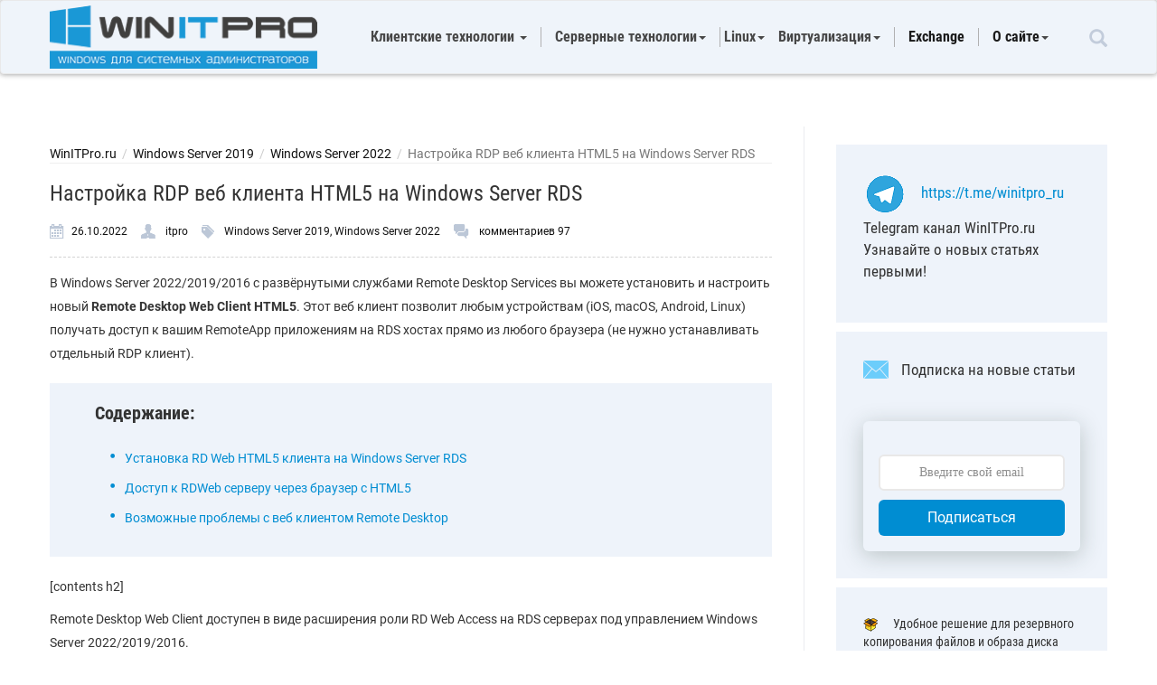

--- FILE ---
content_type: text/html; charset=UTF-8
request_url: https://winitpro.ru/index.php/2018/10/30/rdp-web-client-html5-na-windows-rds/
body_size: 31352
content:
<!DOCTYPE html>
<html lang="ru"><head itemscope itemtype="//schema.org/WebSite">
<meta charset="UTF-8">
<link rel="preload" href="https://winitpro.ru/wp-content/cache/fvm/min/1667358672-css1b9b84e1b1e275b753eaaa07c7ffddd990fe9e2f84f6525432651675b2dfd.css" as="style" media="all" /> 
<link rel="preload" href="https://winitpro.ru/wp-content/cache/fvm/min/1667358672-css24c282170bced137ba1e92cfe17f734419fe7f688ef5e4f035db1fb80a708.css" as="style" media="all" /> 
<link rel="preload" href="https://winitpro.ru/wp-content/cache/fvm/min/1667358672-cssa691eb8c59e1e28958644a9e8746ada388965b445e8b9b880c3662fbb38c1.css" as="style" media="all" />
<script data-cfasync="false">function fvmuag(){var e=navigator.userAgent;if(e.match(/x11.*ox\/54|id\s4.*us.*ome\/62|oobo|ight|tmet|eadl|ngdo|PTST/i))return!1;if(e.match(/x11.*me\/86\.0/i)){var r=screen.width;if("number"==typeof r&&1367==r)return!1}return!0}</script>
<meta content="width=device-width,initial-scale=1" name="viewport"><title>Настройка RDP веб клиента HTML5 на Windows Server RDS | Windows для системных администраторов</title>
<meta name="description" content="В Windows Server 2022/2019/2016 с развёрнутыми службами Remote Desktop Services вы можете установить и настроить новый Remote Desktop Web Client HTML5. Этот веб" />
<link rel="canonical" href="https://winitpro.ru/index.php/2018/10/30/rdp-web-client-html5-na-windows-rds/" />
<link rel="alternate" type="application/rss+xml" title="Windows для системных администраторов &raquo; Лента" href="https://winitpro.ru/index.php/feed/" />
<link rel="alternate" type="application/rss+xml" title="Windows для системных администраторов &raquo; Лента комментариев" href="https://winitpro.ru/index.php/comments/feed/" />
<link rel="alternate" type="application/rss+xml" title="Windows для системных администраторов &raquo; Лента комментариев к &laquo;Настройка RDP веб клиента HTML5 на Windows Server RDS&raquo;" href="https://winitpro.ru/index.php/2018/10/30/rdp-web-client-html5-na-windows-rds/feed/" />
<link rel="stylesheet" href="https://winitpro.ru/wp-content/cache/fvm/min/1667358672-css1b9b84e1b1e275b753eaaa07c7ffddd990fe9e2f84f6525432651675b2dfd.css" type="text/css" media="all"/>
<link rel="profile" href="//gmpg.org/xfn/11">
<link href="https://winitpro.ru/wp-content/cache/fvm/min/1667358672-css24c282170bced137ba1e92cfe17f734419fe7f688ef5e4f035db1fb80a708.css" rel="stylesheet" media="all">
<link rel="icon" href="//winitpro.ru/favicon.ico?v=3" type="image/x-icon" />
<link rel="shortcut icon" href="//winitpro.ru/favicon.ico?v=3" type="image/x-icon" /> 
<script async src="//pagead2.googlesyndication.com/pagead/js/adsbygoogle.js"></script>
<script async src="https://securepubads.g.doubleclick.net/tag/js/gpt.js"></script>
<script>window.yaContextCb=window.yaContextCb||[]</script>
<script src="https://yandex.ru/ads/system/context.js" async></script>
<link media="all" href="https://winitpro.ru/wp-content/cache/fvm/min/1667358672-cssa691eb8c59e1e28958644a9e8746ada388965b445e8b9b880c3662fbb38c1.css" rel="stylesheet" /> 
<script type='text/javascript' src='https://winitpro.ru/wp-includes/js/jquery/jquery.js?ver=1.12.4'></script>
<script type='text/javascript' src='https://winitpro.ru/wp-content/plugins/comment-form-quicktags/quicktags.php?ver=20150206'></script>
<link rel='prev' title='Настройка политики паролей в домене Active Directory' href='https://winitpro.ru/index.php/2018/10/26/politika-parolej-uchetnyx-zapisej-v-active-directory/' />
<link rel='next' title='Outlook 2016/2013 постоянно запускается в автономном режиме' href='https://winitpro.ru/index.php/2018/11/06/outlook-zapuskaetsya-v-avtonomnom-rezhime/' />
</head>
<body itemscope itemtype="//schema.org/WebPage"><nav class="navbar navbar-default"><div class="container"><div class="block-menu"><div class="navbar-header"> <button type="button" class="navbar-toggle collapsed" data-toggle="collapse" data-target="#bs-example-navbar-collapse-1" aria-expanded="false"> <span class="sr-only">Toggle navigation</span> <span class="icon-bar"></span> <span class="icon-bar"></span> <span class="icon-bar"></span> </button><div class="logotype"> <a href="/"> <img src="/wp-content/themes/lite/img/logo.png" alt="logo"> </a></div></div><div class="collapse navbar-collapse" id="bs-example-navbar-collapse-1"><div class="input-group"> <input type="text" class="form-control" placeholder="Поиск по сайту" aria-describedby="basic-addon2"> <span class="input-group-addon" id="basic-addon2"> <img src="/wp-content/themes/lite/img/poisk.png" alt="search"> </span></div><nav itemscope itemtype="//www.schema.org/SiteNavigationElement"><ul class="nav navbar-nav"><li><div class="dropdown"><div class="title"> Клиентские технологии <span class="caret"></span></div><ul class="dropdown-menu"><li itemprop="name"><a itemprop="url" href="/index.php/category/windows-11/">Windows 11</a></li><li itemprop="name"><a itemprop="url" href="/index.php/category/windows-10/">Windows 10</a></li><li itemprop="name"><a itemprop="url" href="/index.php/category/windows-8/">Windows 8</a></li><li itemprop="name"><a itemprop="url" href="/index.php/category/windows-7/">Windows 7</a></li><li itemprop="name"><a itemprop="url" href="/index.php/category/windows-xp/">Windows XP</a></li><li itemprop="name"><a itemprop="url" href="/index.php/category/office/">MS Office</a></li><li itemprop="name"><a itemprop="url" href="/index.php/category/outlook/">Outlook</a></li></ul></div></li><li><div class="dropdown"><div class="title"> Серверные технологии<span class="caret"></span></div><ul class="dropdown-menu"><li itemprop="name"><a itemprop="url" href="/index.php/category/active-directory/">Active Directory</a></li><li itemprop="name"><a itemprop="url" href="/index.php/category/group-policy/">Групповые политики</a></li><li itemprop="name"><a itemprop="url" href="/index.php/category/powershell/">PowerShell</a></li><li itemprop="name"><a itemprop="url" href="/index.php/category/windows-server-2022/">Windows Server 2022</a></li><li itemprop="name"><a itemprop="url" href="/index.php/category/windows-server-2019/">Windows Server 2019</a></li><li itemprop="name"><a itemprop="url" href="/index.php/category/windows-server-2016/">Windows Server 2016</a></li><li itemprop="name"><a itemprop="url" href="/index.php/category/windows-server-2012-r2/">Windows Server 2012 R2</a></li><li itemprop="name"><a itemprop="url" href="/index.php/category/windows-server-8/">Windows Server 2012</a></li><li itemprop="name"><a itemprop="url" href="/index.php/category/windows-server-2008/">Windows Server 2008/R2</a></li><li itemprop="name"><a itemprop="url" href="/index.php/category/windows-server-2003/">Windows Server 2003</a></li></ul></div></li><div class="dropdown"><div class="title"> &nbsp;Linux<span class="caret"></span></div><ul class="dropdown-menu"><li itemprop="name"><a itemprop="url" href="index.php/category/linux/centos/">CentOS</a></li><li itemprop="name"><a itemprop="url" href="/index.php/category/linux/ubuntu/">Ubuntu</a></li><li itemprop="name"><a itemprop="url" href="/index.php/category/linux/debian/">Debian</a></li></ul></div><li><div class="dropdown"><div class="title"> Виртуализация<span class="caret"></span></div><ul class="dropdown-menu"><li itemprop="name"><a itemprop="url" href="/index.php/category/vmware/">VMWare</a></li><li itemprop="name"><a itemprop="url" href="/index.php/category/hyper-v/">Hyper-V</a></li><li itemprop="name"><a itemprop="url" href="/index.php/category/KVM/">KVM</a></li></ul></div></li><li itemprop="name"><a itemprop="url" href="/index.php/category/exchange/">Exchange</a></li><li><div class="dropdown"><div class="title"><a itemprop="url" href="/index.php/o-bloge/">О сайте</a><span class="caret"></span></div><ul class="dropdown-menu"><li itemprop="name"><a itemprop="url" href="/index.php/donate/">Поддержать сайт</a></li><li itemprop="name"><a itemprop="url" href="/index.php/stat-avtorom/">Для авторов</a></li></ul></div></li></ul></nav></div><form role="search" method="get" class="search-block" action="https://winitpro.ru/index.php/search/"> <input type="search" class="search-field" placeholder="Поиск по сайту" value="" name="q" title="Найти:" /><span class="glyphicon glyphicon-search" aria-hidden="true"></span></form></div></div></nav><div class="container content"><div class="wrap-article"><div class="wrap-article__inn"><div style="margin-bottom: 20px;" ><div id="yandex_rtb_R-A-78675-14"></div> 
<script>window.yaContextCb.push(() => {
Ya.Context.AdvManager.render({
"blockId": "R-A-78675-14",
"renderTo": "yandex_rtb_R-A-78675-14"
})
})</script>
</div><div class="breadcrumb" xmlns:v="//rdf.data-vocabulary.org/#"> <span typeof="v:Breadcrumb"><a rel="v:url" property="v:title" href="/">WinITPro.ru</a></span>&nbsp;&nbsp;/&nbsp;&nbsp;<span typeof="v:Breadcrumb"><a href="https://winitpro.ru/index.php/category/windows-server-2019/" rel="v:url" property="v:title">Windows Server 2019</a></span>&nbsp;&nbsp;/&nbsp;&nbsp;<span typeof="v:Breadcrumb"><a href="https://winitpro.ru/index.php/category/windows-server-2022/" rel="v:url" property="v:title">Windows Server 2022</a></span>&nbsp;&nbsp;/&nbsp;&nbsp;<span><span property='v:title' class='br_active'>Настройка RDP веб клиента HTML5 на Windows Server RDS</span></span></div><hr class="short"><div class="news"><article itemscope itemtype="//schema.org/BlogPosting"><h1 itemprop="headline">Настройка RDP веб клиента HTML5 на Windows Server RDS</h1><div class="article-info-user"><div class="block-user"> <img src="/wp-content/themes/lite/img/sloi_13.png" alt="date"><span itemprop="datePublished" content="2022-10-26">26.10.2022</span></div><div class="block-user"> <img src="/wp-content/themes/lite/img/sloi_64.png" alt="user" itemprop="author" content="itpro"> <a href="https://winitpro.ru/index.php/author/itpro/" title="Записи itpro" rel="author">itpro</a></div><div class="block-user"> <img src="/wp-content/themes/lite/img/sloi_11.png" alt="directory"> <span itemprop="articleSection"><a href="https://winitpro.ru/index.php/category/windows-server-2019/" rel="category tag">Windows Server 2019</a>, <a href="https://winitpro.ru/index.php/category/windows-server-2022/" rel="category tag">Windows Server 2022</a></span></div><div class="block-user"> <img src="/wp-content/themes/lite/img/sloi_14.png" alt="comments"> <a href="https://winitpro.ru/index.php/2018/10/30/rdp-web-client-html5-na-windows-rds/#comments">комментариев 97</a>
<meta itemprop="dateModified" content="2022-10-26"> <span itemprop="interactionStatistic" itemscope itemtype="//schema.org/InteractionCounter">
<meta itemprop="interactionType" content="//schema.org/CommentAction" />
<meta itemprop="userInteractionCount" content="97" /> </span></div></div><div itemprop="articleBody"><p>В Windows Server 2022/2019/2016 с развёрнутыми службами Remote Desktop Services вы можете установить и настроить новый <strong>Remote Desktop Web Client</strong> <strong>HTML5</strong>. Этот веб клиент позволит любым устройствам (iOS, macOS, Android, Linux) получать доступ к вашим RemoteApp приложениям на RDS хостах прямо из любого браузера (не нужно устанавливать отдельный RDP клиент).</p><p><span id="more-8515"></span></p><p><div class='content-text'><div id='contents_header'>Содержание:</div><ul class='contents'><li><a href="#h2_1">Установка RD Web HTML5 клиента на Windows Server RDS</a></li><li><a href="#h2_2">Доступ к RDWeb серверу через браузер с HTML5</a></li><li><a href="#h2_3">Возможные проблемы с веб клиентом Remote Desktop</a></li></ul></div></p><p>[contents h2]</p><p>Remote Desktop Web Client доступен в виде расширения роли RD Web Access на RDS серверах под управлением Windows Server 2022/2019/2016.</p><div id="yandex_rtb_R-A-78675-11"></div> 
<script>window.yaContextCb.push(()=>{
Ya.Context.AdvManager.render({
renderTo: "yandex_rtb_R-A-78675-11",
blockId: "R-A-78675-11"
})
})</script>
<p>Перед внедрением RD Web Client нужно убедится, что ваша RDS инфраструктура соответствует следующим требованиям:</p><ul><li>Наличие развернутой инфраструктуры RDS (<a href="https://winitpro.ru/index.php/2022/02/17/ustanovka-nastrojka-remote-desktop-services-rds-windows-server/">фермы Remote Desktop Services</a>), включающей: <a href="https://winitpro.ru/index.php/2022/03/17/nastrojka-shlyuza-remote-desktop-gateway-windows-server/">шлюз Remote Desktop Gateway</a>, <a href="https://winitpro.ru/index.php/2015/03/24/remote-desktop-services-2012-connection-broker-ha/">RD Connection Broker</a> и RD Web Access на Windows Server 2022/2019/2016;</li><li>Используются терминальные лицензии (<a href="https://winitpro.ru/index.php/2017/11/21/ustanovka-i-aktivaciya-rds-license-na-windows-server-2016/">RDS CAL</a>) в режиме Per User;</li><li>На серверах RDS Gateway и Web Access должны использоваться SSL сертификаты, выданные доверенным CA. Поддерживаются <a href="https://winitpro.ru/index.php/2017/11/03/ustanovka-besplatnogo-ssl-sertifikata-lets-encrypt-na-iis-v-windows-server-2012-r2/">бесплатные Let’s Encrypt сертификаты на RDS</a>. <a href="https://winitpro.ru/index.php/2015/12/28/kak-sozdat-samopodpisannyj-sertifikat-v-windows/">Самоподписанные SSL сертификаты</a> можно использовать в ограниченном режиме;</li></ul><h2 id="h2_1">Установка RD Web HTML5 клиента на Windows Server RDS</h2><p>HTML5 RD Web Client не входит в дистрибутив Windows Server. Вам нужно вручную установить модуль RD Web Client Management из галереи скриптов PowerShell.</p><p>Для этого установите модуль PowerShellGet на сервере с ролью RD Web Access:</p><p>
<code>Install-Module -Name PowerShellGet -Force</code>
</p><p>Перезапустите консоль PowerShell.exe и установите модуль RD Web Client Management:</p><div id="yandex_rtb_R-A-78675-11"></div> 
<script>window.yaContextCb.push(()=>{
Ya.Context.AdvManager.render({
renderTo: "yandex_rtb_R-A-78675-11",
blockId: "R-A-78675-11"
})
})</script>
<p>
<code>Install-Module -Name RDWebClientManagement</code>
</p><p><img class="wp-image-8516" src="https://winitpro.ru/wp-content/uploads/2018/10/install-module-name-rdwebclientmanagement.png" alt="Install-Module -Name RDWebClientManagement " srcset="https://winitpro.ru/wp-content/uploads/2018/10/install-module-name-rdwebclientmanagement.png 591w, https://winitpro.ru/wp-content/uploads/2018/10/install-module-name-rdwebclientmanagement-300x167.png 300w" sizes="(max-width: 591px) 100vw, 591px" /></p><div class="info_box"> В изолированных сетях вы можете <a href="https://winitpro.ru/index.php/2021/08/24/ustanovka-powershell-modulej-v-oflajn-rezhime-bez-dostupa-v-internet/">установить этот PowerShell модуль в офлайн режиме</a>.</div><p>Чтобы принять лицензионное соглашение Microsoft, введите A.</p><p>Теперь нужно установить последнюю версию пакета Web Remote Desktop:</p><p>
<code>Install-RDWebClientPackage</code>
</p><p>После установки пакета, проверьте его свойства командой:</p><p>
<code>Get-RDWebClientPackage</code>
</p><p><img class="wp-image-8517" src="https://winitpro.ru/wp-content/uploads/2018/10/get-rdwebclientpackage.png" alt="Get-RDWebClientPackage " width="764" height="162" srcset="https://winitpro.ru/wp-content/uploads/2018/10/get-rdwebclientpackage.png 957w, https://winitpro.ru/wp-content/uploads/2018/10/get-rdwebclientpackage-300x64.png 300w, https://winitpro.ru/wp-content/uploads/2018/10/get-rdwebclientpackage-768x163.png 768w" sizes="(max-width: 764px) 100vw, 764px" /></p><p>Как вы видите, у вас появился пакет rd-html 5.0 версия 1.0.0.</p><p>Далее вам нужно экспортировать SSL сертификат с сервера с ролью RDS Connection Broker, использующийся для SSO (Enable Single Sign On) в .cer файл (формат BASE64).</p><ol><li>Запустите консоль управления сертификатами компьютера 
<code>certlm.msc</code>
:</li><li>Разверните раздел Personal -&gt; Certificates;<img class="alignnone size-full wp-image-14784" src="https://winitpro.ru/wp-content/uploads/2018/10/spisok-certificatov-rds.jpg" alt="список установленных сертификатов RDS" width="300" height="150" /></li><li>Найдите ваш сертификат, который используется в вашей RDS ферме, щелкните по нему правой кнопкой и выберите select All Tasks -&gt; Export;<img class="alignnone size-full wp-image-14780" src="https://winitpro.ru/wp-content/uploads/2018/10/eksport-certificate-v-cer-fail.jpg" alt="экспорт сертфиката в cer файл" width="430" height="260" srcset="https://winitpro.ru/wp-content/uploads/2018/10/eksport-certificate-v-cer-fail.jpg 430w, https://winitpro.ru/wp-content/uploads/2018/10/eksport-certificate-v-cer-fail-300x181.jpg 300w" sizes="(max-width: 430px) 100vw, 430px" /></li><li>Выберите формат экспорта Base-64 encoded X.509 (.cer) и укажите имя файла.</li></ol><div class="info_box"> Клиенты должны доверять данному сертификату. См. как <a href="https://winitpro.ru/index.php/2015/11/02/ustanovka-sertifikata-na-kompyutery-domena-s-pomoshhyu-gruppovyx-politik/">добавить сертификат в доверенные в Windows</a> и <a href="https://winitpro.ru/index.php/2022/09/28/ustanovit-kornevoj-doverennyj-sertifikat-ca-linux/">Linux</a>. </div><p>Импортируйте сертификат на сервере RD Web Access:</p><div id="yandex_rtb_R-A-78675-12"></div> 
<script>window.yaContextCb.push(()=>{
Ya.Context.AdvManager.render({
renderTo: "yandex_rtb_R-A-78675-12",
blockId: "R-A-78675-12"
})
})</script>
<p>
<code>Import-RDWebClientBrokerCert C:\RDBroker.cer</code>
</p><p>Теперь можно опубликовать клиент RD Web:</p><p>
<code>Publish-RDWebClientPackage -Type Production -Latest</code>
</p><p><img class="wp-image-8518" src="https://winitpro.ru/wp-content/uploads/2018/10/publish-rdwebclientpackage.png" alt="Publish-RDWebClientPackage " srcset="https://winitpro.ru/wp-content/uploads/2018/10/publish-rdwebclientpackage.png 623w, https://winitpro.ru/wp-content/uploads/2018/10/publish-rdwebclientpackage-300x11.png 300w" sizes="(max-width: 623px) 100vw, 623px" /></p><div class="info_box">Для тестирования клиента RD Web, можно развернуть клиент с помощью команды:</p><p>
<code>Publish-RDWebClientPackage -Type Test -Latest</code>
</p><p></div><p>Клиент RD Web позволяет запускать RemoteApps в браузере или через локальный RDP клиент (в этом случае пользователь скачает *.rdp файл). Пользователь может сам выбрать нужные ему режим. Чтобы запуск разрешить RemoteApp только в браузере, выполните команду:<br />
<code>Set-RDWebClientDeploymentSetting -Name "LaunchResourceInBrowser" $true</code>
</p><h2 id="h2_2">Доступ к RDWeb серверу через браузер с HTML5</h2><p>После того, как вы развернули пакет Web Client на RDS сервере, вы можете запустить браузер на клиентском компьютере. Поддерживаются все последние версии браузеров Microsoft Edge, Google Chrome, Safari, Mozilla Firefox. Для доступа к RDS серверам из браузера вам достаточно передать пользователям ссылку на сервер RDWeb.</p><div class="info_box">Обязательно используйте FQDN имя сервера RD для подключения. Обратите внимание, что данное FQDN имя должно содержаться в вашем сертификате RDS развёртывания (проверьте поля Common Name/CN и Subject Alternative Names /SAN).</div><p>Откройте URL адрес:</p><p>
<code>_https://FQDN.server.name/RDWeb/webclient/index.html</code>
</p><p>Для доступа к тестовой среде используйте адрес:</p><p>
<code>_https://FQDN.server.name /RDWeb/WebClient-Test/index.html</code>
</p><p>Имя сервера должно соответствовать имени сервера RD Web Access в сертификате.</p><p>Авторизуйтесь на RDWeb сервере под своей учетной записью.</p><p><img class="wp-image-8519" src="https://winitpro.ru/wp-content/uploads/2018/10/veb-klient-rdp.png" alt="веб клиент rdp" srcset="https://winitpro.ru/wp-content/uploads/2018/10/veb-klient-rdp.png 581w, https://winitpro.ru/wp-content/uploads/2018/10/veb-klient-rdp-300x207.png 300w" sizes="(max-width: 581px) 100vw, 581px" /></p><p>При входе у вас будет запрошено какие локальные ресурсы должны быть доступны в RD сессии. Пока доступно только перенаправление <a href="https://winitpro.ru/index.php/2012/04/27/problemy-s-buferom-obmena-v-rdp-sessii/">буфера обмена</a> и принтеров (локальные диск и USB устройства через веб-клиент RDP не пробрасываются, нужно использовать полноценный клиент mstsc.exe, <a href="https://winitpro.ru/index.php/2011/01/12/upravlyaem-terminalnymi-podklyucheniyami-s-pomoshhyu-remote-desktop-connection-manager/">RDCMan</a> или аналоги).</p><p><img class="alignnone size-full wp-image-14781" src="https://winitpro.ru/wp-content/uploads/2018/10/rdp-web-probros-lokalnih-resursov-v-sessiyu.jpg" alt="rdp веб клиент - проброс локальных ресурсов в удаленную сессию" width="400" height="175" srcset="https://winitpro.ru/wp-content/uploads/2018/10/rdp-web-probros-lokalnih-resursov-v-sessiyu.jpg 400w, https://winitpro.ru/wp-content/uploads/2018/10/rdp-web-probros-lokalnih-resursov-v-sessiyu-300x131.jpg 300w" sizes="(max-width: 400px) 100vw, 400px" /></p><p>После успешного входа вы увидите все RemoteApp опубликованные в коллекциях. Вы можете переключаться между ними с помощью иконок в верхней части окна.</p><div id="yandex_rtb_R-A-78675-3" style="text-align:center;margin:10px 3px;"></div> 
<script type="text/javascript">(function(w, n) {
w[n] = w[n] || [];
w[n].push(function() {
Ya.Context.AdvManager.render({
blockId: "R-A-78675-3",
renderTo: "yandex_rtb_R-A-78675-3",
async: false
});
});
document.write('<sc'+'ript type="text/javascript" src="//an.yandex.ru/system/context.js"></sc'+'ript>');
})(this, "yandexContextSyncCallbacks");</script>
<p><img class="wp-image-8520" src="https://winitpro.ru/wp-content/uploads/2018/10/spisok-remoteapps-v-brauzere-html5.png" alt="список RemoteApps в браузере html5" srcset="https://winitpro.ru/wp-content/uploads/2018/10/spisok-remoteapps-v-brauzere-html5.png 536w, https://winitpro.ru/wp-content/uploads/2018/10/spisok-remoteapps-v-brauzere-html5-300x67.png 300w" sizes="(max-width: 536px) 100vw, 536px" /></p><p>При запуске RemoteApp оно будет отображаться в браузере с возможностью развернуть окно на весь экран.</p><p>Печать из RD Web клиента осуществляется через виртуальный PDF принтер (<a href="https://winitpro.ru/index.php/2015/08/27/podderzhka-pechati-v-pdf-fajl-v-windows-10/">Microsoft Print to PDF</a>). Когда вы отправляете документ на печать в окне веб клиента, браузер предлагает скачать сформированный pdf файл. Вы можете открыть PDF файл а (<a href="https://winitpro.ru/index.php/2022/09/13/otklyuchit-prosmotr-pdf-v-edge/">PDF просмотрщик встроен в браузер Microsoft Edge</a>) и распечатать на локальном принтере.</p><p><img class="wp-image-8521" src="https://winitpro.ru/wp-content/uploads/2018/10/rd-web-klient-pechat-cherez-virtualnyj-pdf-printer.png" alt="RD Web клиент печать через виртуальный PDF принтер" srcset="https://winitpro.ru/wp-content/uploads/2018/10/rd-web-klient-pechat-cherez-virtualnyj-pdf-printer.png 582w, https://winitpro.ru/wp-content/uploads/2018/10/rd-web-klient-pechat-cherez-virtualnyj-pdf-printer-300x31.png 300w" sizes="(max-width: 582px) 100vw, 582px" /></p><p>В HTML5 клиенте доступно динамическое изменение окна удаленного рабочего стола и возможность запуска в полноэкранном режиме. Через буфер обмена можно копировать только текст (файлы, графика через буфер веб клиента не копируются).</p><h2 id="h2_3">Возможные проблемы с веб клиентом Remote Desktop</h2><p>При входе на RD Web Access вы видите список опубликованных приложений Remote App, но при попытке запуска любого из них появляется ошибка:</p>
<pre>Oops, we could not connect to Calculator.The connection to the remote PC was lost. This might be because of a network connection problem. If this keeps happening, ask your administrator or tech support for help.</pre>
<pre>Не удалось подключиться к CalculatorПотеряно подключение к удаленному компьютеру. Возможно, есть проблема с сетевым подключением. Если это будет повторяться, обратитесь за помощью к своему администратору или специалисту службы технической поддержки.</pre>
<p><img class="alignnone size-full wp-image-14783" src="https://winitpro.ru/wp-content/uploads/2018/10/rd-web-poteryano-podlluchenie.jpg" alt="rd-web Потеряно подключение к удаленному компьютеру" width="480" height="296" srcset="https://winitpro.ru/wp-content/uploads/2018/10/rd-web-poteryano-podlluchenie.jpg 480w, https://winitpro.ru/wp-content/uploads/2018/10/rd-web-poteryano-podlluchenie-300x185.jpg 300w" sizes="(max-width: 480px) 100vw, 480px" /></p><p>Также может быть ошибка:</p>
<pre>The web client needs a Remote Desktop Gateway to connect to desktops and apps.</pre>
<p><img class="alignnone wp-image-14785" src="https://winitpro.ru/wp-content/uploads/2018/10/web-clientu-nuzhen-shluz-rd-gateway.jpg" alt="web клиенту нужен rds gateway" width="531" height="169" srcset="https://winitpro.ru/wp-content/uploads/2018/10/web-clientu-nuzhen-shluz-rd-gateway.jpg 584w, https://winitpro.ru/wp-content/uploads/2018/10/web-clientu-nuzhen-shluz-rd-gateway-300x96.jpg 300w" sizes="(max-width: 531px) 100vw, 531px" /></p><p>Эти ошибки возникают, если вы развернули ферму RDS без шлюза RD Web Gateway. Если у вас развернут только RD Connection Broker, нужно привязать ваш сертификат RDS на порт 3392. (см описание в разделе Connecting to RD Broker without RD Gateway in Windows Server 2019 &#8212; <a href="https://learn.microsoft.com/en-us/windows-server/remote/remote-desktop-services/clients/remote-desktop-web-client-admin">https://learn.microsoft.com/en-us/windows-server/remote/remote-desktop-services/clients/remote-desktop-web-client-admin</a>).</p><p>Ошибка:</p>
<pre>Your session ended because an unexpected server authentication certificate was received from the remote PC. Ask your admin or tech support for help.</pre>
<pre>Ваш сеанс завершен, так как от удаленного компьютера получен непредвиденный сертификат проверки подлинности сервера. Обратитесь за помощью к своему администратору или специалисту службы технической поддержки.</pre>
<p><img class="alignnone size-full wp-image-14782" src="https://winitpro.ru/wp-content/uploads/2018/10/rdwebaccess-nepredvidenniy-sertificat.jpg" alt="rdwebaccess Ваш сеанс завершен, так как от удаленного компьютера получен непредвиденный сертификат проверки подлинности сервер" width="347" height="123" srcset="https://winitpro.ru/wp-content/uploads/2018/10/rdwebaccess-nepredvidenniy-sertificat.jpg 347w, https://winitpro.ru/wp-content/uploads/2018/10/rdwebaccess-nepredvidenniy-sertificat-300x106.jpg 300w" sizes="(max-width: 347px) 100vw, 347px" /></p><p>Проверьте корректность вашего RD сертификата (FQDN сервера, которые используется для запуска RD веб клиента должен содержаться в сертификате). Проверьте, что этот сертификат назначен на все роли в вашем развертывании RDS. Отдельно проверьте что этот сертификат задан в настройка сервера RDGW (вкладка SSL Certificates). Если возможно, используйте wildcard сертификат.</p><div style="height:50px"></div><div style="text-align:center;"><div id="yandex_rtb_R-A-78675-3"></div> 
<script type="text/javascript">(function(w, d, n, s, t) {
w[n] = w[n] || [];
w[n].push(function() {
Ya.Context.AdvManager.render({
blockId: "R-A-78675-3",
renderTo: "yandex_rtb_R-A-78675-3",
async: true
});
});
t = d.getElementsByTagName("script")[0];
s = d.createElement("script");
s.type = "text/javascript";
s.src = "//an.yandex.ru/system/context.js";
s.async = true;
t.parentNode.insertBefore(s, t);
})(this, this.document, "yandexContextAsyncCallbacks");</script>
</div></div></article></div><hr><div class="arrow-article"> <span> <img src="/wp-content/themes/lite/img/arrow-left.PNG" alt="Предыдущая статья"/><a href="https://winitpro.ru/index.php/2018/10/26/politika-parolej-uchetnyx-zapisej-v-active-directory/" rel="prev">Предыдущая статья</a></span> <span> <a href="https://winitpro.ru/index.php/2018/11/06/outlook-zapuskaetsya-v-avtonomnom-rezhime/" rel="next">Следующая статья </a><img src="/wp-content/themes/lite/img/arrow-rigth.PNG" alt="Следующая статья"/></span></div><div class="sidebar-head"> <span>Читайте далее в разделе <a href="https://winitpro.ru/index.php/category/windows-server-2019/" rel="category tag">Windows Server 2019</a> <a href="https://winitpro.ru/index.php/category/windows-server-2022/" rel="category tag">Windows Server 2022</a></span></div><div class="block-item-link"><div class="item-link"><div class="page"> <img src="/wp-content/themes/lite/img/page.png" alt="page"></div> <a href="https://winitpro.ru/index.php/2018/10/26/politika-parolej-uchetnyx-zapisej-v-active-directory/" title="Настройка политики паролей в домене Active Directory - Парольная политика в домене Active Directory задает базовые требования безопасности к паролям...">Настройка политики паролей в домене Active Directory</a></div><div class="item-link"><div class="page"> <img src="/wp-content/themes/lite/img/page.png" alt="page"></div> <a href="https://winitpro.ru/index.php/2018/10/24/sozdat-ram-disk-na-windows-server/" title="Как создать RAM диск в оперативной памяти Windows? - RAM диск – это виртуальный диск, который создается в свободной области оперативной памяти и с...">Как создать RAM диск в оперативной памяти Windows?</a></div><div class="item-link"><div class="page"> <img src="/wp-content/themes/lite/img/page.png" alt="page"></div> <a href="https://winitpro.ru/index.php/2018/10/15/komanda-shutdown-windows/" title="Выключение и перезагрузка Windows из командной строки - В Windows доступно несколько команд, которые позволяют выключить или перезагрузить локальный...">Выключение и перезагрузка Windows из командной строки</a></div></div><div class="block-item-news"><div class="item"><div class="item-news"> <img width="58" height="56" src="https://winitpro.ru/wp-content/uploads/2018/05/windows-10-ne-mozhet-poluchit-dostup-oshibka-0x80070-58x56.png" class="attachment-schema-lite-related size-schema-lite-related wp-post-image" alt="Windows 10 не может получить доступ ошибка 0x80070035 Не найден сетевой путь" srcset="https://winitpro.ru/wp-content/uploads/2018/05/windows-10-ne-mozhet-poluchit-dostup-oshibka-0x80070-58x56.png 58w, https://winitpro.ru/wp-content/uploads/2018/05/windows-10-ne-mozhet-poluchit-dostup-oshibka-0x80070-270x260.png 270w" sizes="(max-width: 58px) 100vw, 58px" /> <a href="https://winitpro.ru/index.php/2018/05/16/0x80070035-ne-najden-setevoj-put-windows-10/" title="Ошибка: не найден сетевой путь в Windows (0x80070035)"> Ошибка: не найден сетевой путь в Windows (0x80070035)</a></div><div class="item-news"> <img width="58" height="56" src="https://winitpro.ru/wp-content/uploads/2019/10/neudachie-popitki-rdp-vhoda-podbor-parolya-58x56.jpg" class="attachment-schema-lite-related size-schema-lite-related wp-post-image" alt="Неудачные попытки RDP входа, виден подбор паролей и пользователей" srcset="https://winitpro.ru/wp-content/uploads/2019/10/neudachie-popitki-rdp-vhoda-podbor-parolya-58x56.jpg 58w, https://winitpro.ru/wp-content/uploads/2019/10/neudachie-popitki-rdp-vhoda-podbor-parolya-270x260.jpg 270w" sizes="(max-width: 58px) 100vw, 58px" /> <a href="https://winitpro.ru/index.php/2019/10/02/blokirovka-rdp-atak-firewall-powershell/" title="Защита RDP сервера от перебора паролей с блокировкой IP"> Защита RDP сервера от перебора паролей с блокировкой IP</a></div></div><div class="item"><div class="item-news"> <img width="58" height="56" src="https://winitpro.ru/wp-content/uploads/2018/09/logi-rdp-podklyuchenij-k-rds-serveru-s-ip-adresami-i-58x56.png" class="attachment-schema-lite-related size-schema-lite-related wp-post-image" alt="логи RDP подключений к RDS серверу с IP адресами и учетными записями" srcset="https://winitpro.ru/wp-content/uploads/2018/09/logi-rdp-podklyuchenij-k-rds-serveru-s-ip-adresami-i-58x56.png 58w, https://winitpro.ru/wp-content/uploads/2018/09/logi-rdp-podklyuchenij-k-rds-serveru-s-ip-adresami-i-270x260.png 270w" sizes="(max-width: 58px) 100vw, 58px" /> <a href="https://winitpro.ru/index.php/2018/09/25/analizing-rdp-logs-windows-terminal-rds/" title="Просмотр и анализ логов RDP подключений в Windows">Просмотр и анализ логов RDP подключений в Windows</a></div><div class="item-news"> <img width="58" height="56" src="https://winitpro.ru/wp-content/uploads/2017/04/This-edition-cannot-be-upgraded-58x56.jpg" class="attachment-schema-lite-related size-schema-lite-related wp-post-image" alt="This edition cannot be upgraded" srcset="https://winitpro.ru/wp-content/uploads/2017/04/This-edition-cannot-be-upgraded-58x56.jpg 58w, https://winitpro.ru/wp-content/uploads/2017/04/This-edition-cannot-be-upgraded-270x260.jpg 270w" sizes="(max-width: 58px) 100vw, 58px" /> <a href="https://winitpro.ru/index.php/2017/04/10/upgrade-evaluation-windows-server-2016-edition/" title="Конвертирование ознакомительной (Evaluation) редакции Windows Server в полную">Конвертирование ознакомительной (Evaluation) редакции Windows Server в полную</a></div></div></div><hr><div id="yandex_rtb_R-A-78675-9"></div> 
<script>window.yaContextCb.push(()=>{
Ya.Context.AdvManager.render({
renderTo: 'yandex_rtb_R-A-78675-9',
blockId: 'R-A-78675-9'
})
})</script>
<hr><div class="text-comment"> <span class="com_count">Комментариев: 97</span> <span> <a href="#submit">Оставить комментарий</a> </span></div><div id="comments"><div class="navigation"><div class="alignleft"></div><div class="alignright"></div></div><ol class="commentlist"><li class="comment even thread-even depth-1" id="li-comment-81465"><div id="comment-81465" style="position:relative;" itemscope itemtype="//schema.org/UserComments"><figure> <img alt='' src='//winitpro.ru/wp-content/uploads/fv-gravatar-cache/4b1cc5c71c8f6842583fd3adb258b683x56.png' srcset='//winitpro.ru/wp-content/uploads/fv-gravatar-cache/4b1cc5c71c8f6842583fd3adb258b683x112.png 2x' class='avatar avatar-56 photo' height='56' width='56' /><div class="user-info"><div class="block-user"> <strong><a href='http://odarchuk.com' rel='external nofollow' class='url'>Sasha Odarchuk</a></strong> <span class="user-date">31.10.2018</span> <span><p>А можно получить доступ к полноценному сеансу на RDSH-сервере через браузер или только к опубликованным ремоут-апп?</p> </span> <span class="reply"> <span class='comment-reply-link' onclick='return addComment.moveForm( "comment-81465", "81465", "respond", "8515" )' aria-label='Комментарий к записи Sasha Odarchuk'>Ответить</span> </span></div></div></figure></div><ul class="children"><li class="comment byuser comment-author-itpro bypostauthor odd alt depth-2" id="li-comment-81466"><div id="comment-81466" style="position:relative;" itemscope itemtype="//schema.org/UserComments"><figure> <img alt='' src='//winitpro.ru/wp-content/uploads/fv-gravatar-cache/4357301c49f17336b71d53d0b9069918x56.png' srcset='//winitpro.ru/wp-content/uploads/fv-gravatar-cache/4357301c49f17336b71d53d0b9069918x112.png 2x' class='avatar avatar-56 photo' height='56' width='56' /><div class="user-info"><div class="block-user"> <strong>itpro</strong> <span class="user-date">31.10.2018</span> <span><p>Да, можно. Просто опубликуйте приложение mstsc.exe и подключайтесь к любым серверам по RDP.</p> </span> <span class="reply"> <span class='comment-reply-link' onclick='return addComment.moveForm( "comment-81466", "81466", "respond", "8515" )' aria-label='Комментарий к записи itpro'>Ответить</span> </span></div></div></figure></div></li></ul></li><li class="comment even thread-odd thread-alt depth-1" id="li-comment-81552"><div id="comment-81552" style="position:relative;" itemscope itemtype="//schema.org/UserComments"><figure> <img alt='' src='//winitpro.ru/wp-content/uploads/fv-gravatar-cache/mystery56.png' srcset='//winitpro.ru/wp-content/uploads/fv-gravatar-cache/mystery112.png 2x' class='avatar avatar-56 photo' height='56' width='56' /><div class="user-info"><div class="block-user"> <strong>Aleksey</strong> <span class="user-date">12.11.2018</span> <span><p>Вот только публиковать это через родные Application Proxy невозможно, мол используйте Azure Application proxy.</p> </span> <span class="reply"> <span class='comment-reply-link' onclick='return addComment.moveForm( "comment-81552", "81552", "respond", "8515" )' aria-label='Комментарий к записи Aleksey'>Ответить</span> </span></div></div></figure></div></li><li class="comment odd alt thread-even depth-1" id="li-comment-81583"><div id="comment-81583" style="position:relative;" itemscope itemtype="//schema.org/UserComments"><figure> <img alt='' src='//winitpro.ru/wp-content/uploads/fv-gravatar-cache/mystery56.png' srcset='//winitpro.ru/wp-content/uploads/fv-gravatar-cache/mystery112.png 2x' class='avatar avatar-56 photo' height='56' width='56' /><div class="user-info"><div class="block-user"> <strong>NS</strong> <span class="user-date">16.11.2018</span> <span><p>А у меня почему-то не работает буфер обмена и принтер. Куда копать?</p> </span> <span class="reply"> <span class='comment-reply-link' onclick='return addComment.moveForm( "comment-81583", "81583", "respond", "8515" )' aria-label='Комментарий к записи NS'>Ответить</span> </span></div></div></figure></div><ul class="children"><li class="comment even depth-2" id="li-comment-81593"><div id="comment-81593" style="position:relative;" itemscope itemtype="//schema.org/UserComments"><figure> <img alt='' src='//winitpro.ru/wp-content/uploads/fv-gravatar-cache/4357301c49f17336b71d53d0b9069918x56.png' srcset='//winitpro.ru/wp-content/uploads/fv-gravatar-cache/4357301c49f17336b71d53d0b9069918x112.png 2x' class='avatar avatar-56 photo' height='56' width='56' /><div class="user-info"><div class="block-user"> <strong>itpro</strong> <span class="user-date">19.11.2018</span> <span><p>Где-то в панели RD Web клиента ищите галочки для проброса в сесиию буфера обмена и принтера (по умолчанию отключны).</p> </span> <span class="reply"> <span class='comment-reply-link' onclick='return addComment.moveForm( "comment-81593", "81593", "respond", "8515" )' aria-label='Комментарий к записи itpro'>Ответить</span> </span></div></div></figure></div></li></ul></li><li class="comment odd alt thread-odd thread-alt depth-1" id="li-comment-82011"><div id="comment-82011" style="position:relative;" itemscope itemtype="//schema.org/UserComments"><figure> <img alt='' src='//winitpro.ru/wp-content/uploads/fv-gravatar-cache/mystery56.png' srcset='//winitpro.ru/wp-content/uploads/fv-gravatar-cache/mystery112.png 2x' class='avatar avatar-56 photo' height='56' width='56' /><div class="user-info"><div class="block-user"> <strong>Xlad</strong> <span class="user-date">29.01.2019</span> <span><p>А как отключить возможность печати?</p> </span> <span class="reply"> <span class='comment-reply-link' onclick='return addComment.moveForm( "comment-82011", "82011", "respond", "8515" )' aria-label='Комментарий к записи Xlad'>Ответить</span> </span></div></div></figure></div><ul class="children"><li class="comment even depth-2" id="li-comment-82022"><div id="comment-82022" style="position:relative;" itemscope itemtype="//schema.org/UserComments"><figure> <img alt='' src='//winitpro.ru/wp-content/uploads/fv-gravatar-cache/4357301c49f17336b71d53d0b9069918x56.png' srcset='//winitpro.ru/wp-content/uploads/fv-gravatar-cache/4357301c49f17336b71d53d0b9069918x112.png 2x' class='avatar avatar-56 photo' height='56' width='56' /><div class="user-info"><div class="block-user"> <strong>itpro</strong> <span class="user-date">31.01.2019</span> <span><p>Скорее всего как и на обычном RDS сервере &#8212; с помощью политики Computer Configuration -&gt; Administrative Templates -&gt; Windows Components -&gt; Remote Desktop Services -&gt; Remote Desktop Session Host -&gt; Printer Redirection -&gt; Do not allow client printer redirection.</p> </span> <span class="reply"> <span class='comment-reply-link' onclick='return addComment.moveForm( "comment-82022", "82022", "respond", "8515" )' aria-label='Комментарий к записи itpro'>Ответить</span> </span></div></div></figure></div></li></ul></li><li class="comment odd alt thread-even depth-1" id="li-comment-82244"><div id="comment-82244" style="position:relative;" itemscope itemtype="//schema.org/UserComments"><figure> <img alt='' src='//winitpro.ru/wp-content/uploads/fv-gravatar-cache/mystery56.png' srcset='//winitpro.ru/wp-content/uploads/fv-gravatar-cache/mystery112.png 2x' class='avatar avatar-56 photo' height='56' width='56' /><div class="user-info"><div class="block-user"> <strong>Артём</strong> <span class="user-date">26.02.2019</span> <span><p>А можно ли в рамках &#171;тестовой лаборатории&#187; из 2-3 виртуалок не использовать SSL (или самоподписанные)? Какой-то минимальный набор развернуть, чтобы просто посмотреть возможности работы, и общий &#171;user experience&#187;?</p> </span> <span class="reply"> <span class='comment-reply-link' onclick='return addComment.moveForm( "comment-82244", "82244", "respond", "8515" )' aria-label='Комментарий к записи Артём'>Ответить</span> </span></div></div></figure></div><ul class="children"><li class="comment even depth-2" id="li-comment-82261"><div id="comment-82261" style="position:relative;" itemscope itemtype="//schema.org/UserComments"><figure> <img alt='' src='//winitpro.ru/wp-content/uploads/fv-gravatar-cache/4357301c49f17336b71d53d0b9069918x56.png' srcset='//winitpro.ru/wp-content/uploads/fv-gravatar-cache/4357301c49f17336b71d53d0b9069918x112.png 2x' class='avatar avatar-56 photo' height='56' width='56' /><div class="user-info"><div class="block-user"> <strong>itpro</strong> <span class="user-date">27.02.2019</span> <span><p>Поискал в интернете оказывается возможно использование самоподписанного сертификата в тестовых целях. Главное, чтобы ваши хосты доверяли ему. Если сможете это проверить, напишите результат, я тогда исправлю ошибку в статье.</p> </span> <span class="reply"> <span class='comment-reply-link' onclick='return addComment.moveForm( "comment-82261", "82261", "respond", "8515" )' aria-label='Комментарий к записи itpro'>Ответить</span> </span></div></div></figure></div></li></ul></li><li class="comment odd alt thread-odd thread-alt depth-1" id="li-comment-82268"><div id="comment-82268" style="position:relative;" itemscope itemtype="//schema.org/UserComments"><figure> <img alt='' src='//winitpro.ru/wp-content/uploads/fv-gravatar-cache/mystery56.png' srcset='//winitpro.ru/wp-content/uploads/fv-gravatar-cache/mystery112.png 2x' class='avatar avatar-56 photo' height='56' width='56' /><div class="user-info"><div class="block-user"> <strong>Ярослав</strong> <span class="user-date">28.02.2019</span> <span><p>Спасибо большое за подробное описание, w2k19 настроил по Вашей статье, единственное что дополнительно пришлось выставить разрешения на шлюзе удаленных рабочих столов.</p> </span> <span class="reply"> <span class='comment-reply-link' onclick='return addComment.moveForm( "comment-82268", "82268", "respond", "8515" )' aria-label='Комментарий к записи Ярослав'>Ответить</span> </span></div></div></figure></div></li><li class="comment even thread-even depth-1" id="li-comment-84013"><div id="comment-84013" style="position:relative;" itemscope itemtype="//schema.org/UserComments"><figure> <img alt='' src='//winitpro.ru/wp-content/uploads/fv-gravatar-cache/mystery56.png' srcset='//winitpro.ru/wp-content/uploads/fv-gravatar-cache/mystery112.png 2x' class='avatar avatar-56 photo' height='56' width='56' /><div class="user-info"><div class="block-user"> <strong>Гость</strong> <span class="user-date">01.11.2019</span> <span><p>Здравствуйте. Получилось настроить RDWeb клиента на сервере 2019, захожу внутри локалки, отображаются стандартные ярлыки для запуска, калькулятор, ворд пад и пэйнт. нажимаю для запуска например калькулятора, начинается соединение и обрывается на отображении &#171;Открывается удаленный порт&#187; а дальше описание ошибки:</p><p>Не удалось подключиться к &#171;Калькулятор&#187;</p><p>Потеряно подключение к удаленному компьютеру. Возможно, есть проблема с сетевым подключением. Если это будет повторяться, обратитесь за помощью к своему администратору или специалисту службы технической поддержки.</p><p>по протоколу с расширением Desktops.aspx все работает и открывается, по данному клиенту с расширением index.html открывается но не запускается, что то не так с портами и думаю сертификатом в целом и да, если ввести команду для проверки информации сертификата в шеле netsh http show sslcert первая строка отображает такую информацию IP:порт : 0.0.0.0:443, разве порт не 3392 должен быть? Тема актуальная причем на англоязычных ресурсах но решения данной проблемы нет. Помогите пожалуйста с чем связано?</p> </span> <span class="reply"> <span class='comment-reply-link' onclick='return addComment.moveForm( "comment-84013", "84013", "respond", "8515" )' aria-label='Комментарий к записи Гость'>Ответить</span> </span></div></div></figure></div><ul class="children"><li class="comment odd alt depth-2" id="li-comment-84022"><div id="comment-84022" style="position:relative;" itemscope itemtype="//schema.org/UserComments"><figure> <img alt='' src='//winitpro.ru/wp-content/uploads/fv-gravatar-cache/mystery56.png' srcset='//winitpro.ru/wp-content/uploads/fv-gravatar-cache/mystery112.png 2x' class='avatar avatar-56 photo' height='56' width='56' /><div class="user-info"><div class="block-user"> <strong>Гость</strong> <span class="user-date">04.11.2019</span> <span><p>Несколько дней мучений, в итоге оказалось все настолько банально&#8230;в адресной строке было прописано localhost за место полного доменного имени. Будьте внимательны</p> </span> <span class="reply"> <span class='comment-reply-link' onclick='return addComment.moveForm( "comment-84022", "84022", "respond", "8515" )' aria-label='Комментарий к записи Гость'>Ответить</span> </span></div></div></figure></div><ul class="children"><li class="comment even depth-3" id="li-comment-84643"><div id="comment-84643" style="position:relative;" itemscope itemtype="//schema.org/UserComments"><figure> <img alt='' src='//winitpro.ru/wp-content/uploads/fv-gravatar-cache/mystery56.png' srcset='//winitpro.ru/wp-content/uploads/fv-gravatar-cache/mystery112.png 2x' class='avatar avatar-56 photo' height='56' width='56' /><div class="user-info"><div class="block-user"> <strong>Алексей</strong> <span class="user-date">06.02.2020</span> <span><p>Можно поподробней , у меня точно такая же проблема, и не могу понять причину.</p> </span> <span class="reply"> <span class='comment-reply-link' onclick='return addComment.moveForm( "comment-84643", "84643", "respond", "8515" )' aria-label='Комментарий к записи Алексей'>Ответить</span> </span></div></div></figure></div></li></ul></li></ul></li><li class="comment odd alt thread-odd thread-alt depth-1" id="li-comment-84644"><div id="comment-84644" style="position:relative;" itemscope itemtype="//schema.org/UserComments"><figure> <img alt='' src='//winitpro.ru/wp-content/uploads/fv-gravatar-cache/mystery56.png' srcset='//winitpro.ru/wp-content/uploads/fv-gravatar-cache/mystery112.png 2x' class='avatar avatar-56 photo' height='56' width='56' /><div class="user-info"><div class="block-user"> <strong>Алексей</strong> <span class="user-date">06.02.2020</span> <span><p>и сразу , у меня разнесены роли 1 севрер: Веб, Брокер. 2 Сервер: терминальный</p> </span> <span class="reply"> <span class='comment-reply-link' onclick='return addComment.moveForm( "comment-84644", "84644", "respond", "8515" )' aria-label='Комментарий к записи Алексей'>Ответить</span> </span></div></div></figure></div><ul class="children"><li class="comment even depth-2" id="li-comment-84944"><div id="comment-84944" style="position:relative;" itemscope itemtype="//schema.org/UserComments"><figure> <img alt='' src='//winitpro.ru/wp-content/uploads/fv-gravatar-cache/mystery56.png' srcset='//winitpro.ru/wp-content/uploads/fv-gravatar-cache/mystery112.png 2x' class='avatar avatar-56 photo' height='56' width='56' /><div class="user-info"><div class="block-user"> <strong>Иван</strong> <span class="user-date">12.03.2020</span> <span><p>Аналогично, есть варианты?</p> </span> <span class="reply"> <span class='comment-reply-link' onclick='return addComment.moveForm( "comment-84944", "84944", "respond", "8515" )' aria-label='Комментарий к записи Иван'>Ответить</span> </span></div></div></figure></div><ul class="children"><li class="comment byuser comment-author-itpro bypostauthor odd alt depth-3" id="li-comment-85014"><div id="comment-85014" style="position:relative;" itemscope itemtype="//schema.org/UserComments"><figure> <img alt='' src='//winitpro.ru/wp-content/uploads/fv-gravatar-cache/4357301c49f17336b71d53d0b9069918x56.png' srcset='//winitpro.ru/wp-content/uploads/fv-gravatar-cache/4357301c49f17336b71d53d0b9069918x112.png 2x' class='avatar avatar-56 photo' height='56' width='56' /><div class="user-info"><div class="block-user"> <strong>itpro</strong> <span class="user-date">23.03.2020</span> <span><p>Коллеги, давайте подробнее проблему опишите. Често говоря я не понял, на что все жалуются.</p> </span> <span class="reply"> <span class='comment-reply-link' onclick='return addComment.moveForm( "comment-85014", "85014", "respond", "8515" )' aria-label='Комментарий к записи itpro'>Ответить</span> </span></div></div></figure></div><ul class="children"><li class="comment even depth-4" id="li-comment-85029"><div id="comment-85029" style="position:relative;" itemscope itemtype="//schema.org/UserComments"><figure> <img alt='' src='//winitpro.ru/wp-content/uploads/fv-gravatar-cache/mystery56.png' srcset='//winitpro.ru/wp-content/uploads/fv-gravatar-cache/mystery112.png 2x' class='avatar avatar-56 photo' height='56' width='56' /><div class="user-info"><div class="block-user"> <strong>иван</strong> <span class="user-date">24.03.2020</span> <span><p>Подтверждаю. есть проблема. после запуска приложения выводится сообщение о том что открывается порт и затем сразу<br /> &#171;Не удалось подключиться к &#171;Paint&#187;</p><p>Потеряно подключение к удаленному компьютеру. Возможно, есть проблема с сетевым подключением. Если это будет повторяться, обратитесь за помощью к своему администратору или специалисту службы технической поддержки.&#187;</p><p>из журнала</p><p>Event code: 3005<br /> Event message: Возникло необработанное исключение.<br /> Event time: 24.03.2020 13:37:08<br /> Event time (UTC): 24.03.2020 6:37:08<br /> Event ID: f7673dc04ae2462eb867d48ac3db2993<br /> Event sequence: 214<br /> Event occurrence: 5<br /> Event detail code: 0</p><p>Application information:<br /> Application domain: /LM/W3SVC/1/ROOT/RDWeb/Pages-5-132295046833352349<br /> Trust level: Full<br /> Application Virtual Path: /RDWeb/Pages<br /> Application Path: C:\Windows\Web\RDWeb\Pages\<br /> Machine name: SRV-TRM-03</p><p>Process information:<br /> Process ID: 2456<br /> Process name: w3wp.exe<br /> Account name: IIS APPPOOL\RDWebAccess</p><p>Exception information:<br /> Exception type: NullReferenceException<br /> Exception message: Ссылка на объект не указывает на экземпляр объекта.<br /> в Microsoft.TerminalServices.Publishing.Portal.FormAuthentication.TSFormAuthTicketInfo..ctor(HttpContext objHttpContext)<br /> в ASP.ru_ru_default_aspx.d__0.MoveNext()<br /> &#8212; Конец трассировка стека из предыдущего расположения, где возникло исключение &#8212;<br /> в System.Runtime.ExceptionServices.ExceptionDispatchInfo.Throw()<br /> в System.Runtime.CompilerServices.TaskAwaiter.HandleNonSuccessAndDebuggerNotification(Task task)<br /> в System.Web.UI.PageAsyncTaskManager.d__3.MoveNext()<br /> &#8212; Конец трассировка стека из предыдущего расположения, где возникло исключение &#8212;<br /> в System.Runtime.ExceptionServices.ExceptionDispatchInfo.Throw()<br /> в System.Runtime.CompilerServices.TaskAwaiter.HandleNonSuccessAndDebuggerNotification(Task task)<br /> в System.Web.UI.Page.d__554.MoveNext()</p><p>Request information:<br /> Request URL: _https://srv-trm-03:443/RDWeb/Pages/ru-RU/Default.aspx<br /> Request path: /RDWeb/Pages/ru-RU/Default.aspx<br /> User host address: ::1<br /> User:<br /> Is authenticated: False<br /> Authentication Type:<br /> Thread account name: IIS APPPOOL\RDWebAccess</p><p>Thread information:<br /> Thread ID: 9<br /> Thread account name: IIS APPPOOL\RDWebAccess<br /> Is impersonating: False<br /> Stack trace: в Microsoft.TerminalServices.Publishing.Portal.FormAuthentication.TSFormAuthTicketInfo..ctor(HttpContext objHttpContext)<br /> в ASP.ru_ru_default_aspx.d__0.MoveNext()<br /> &#8212; Конец трассировка стека из предыдущего расположения, где возникло исключение &#8212;<br /> в System.Runtime.ExceptionServices.ExceptionDispatchInfo.Throw()<br /> в System.Runtime.CompilerServices.TaskAwaiter.HandleNonSuccessAndDebuggerNotification(Task task)<br /> в System.Web.UI.PageAsyncTaskManager.d__3.MoveNext()<br /> &#8212; Конец трассировка стека из предыдущего расположения, где возникло исключение &#8212;<br /> в System.Runtime.ExceptionServices.ExceptionDispatchInfo.Throw()<br /> в System.Runtime.CompilerServices.TaskAwaiter.HandleNonSuccessAndDebuggerNotification(Task task)<br /> в System.Web.UI.Page.d__554.MoveNext()</p><p>Custom event details:</p> </span> <span class="reply"> <span class='comment-reply-link' onclick='return addComment.moveForm( "comment-85029", "85029", "respond", "8515" )' aria-label='Комментарий к записи иван'>Ответить</span> </span></div></div></figure></div><ul class="children"><li class="comment odd alt depth-5" id="li-comment-85032"><div id="comment-85032" style="position:relative;" itemscope itemtype="//schema.org/UserComments"><figure> <img alt='' src='//winitpro.ru/wp-content/uploads/fv-gravatar-cache/mystery56.png' srcset='//winitpro.ru/wp-content/uploads/fv-gravatar-cache/mystery112.png 2x' class='avatar avatar-56 photo' height='56' width='56' /><div class="user-info"><div class="block-user"> <strong>иван</strong> <span class="user-date">24.03.2020</span> <span><p>Вобщем такая ошибка возникает у тех кто пытается завести без Web шлюза.<br /> Если ставить только через брокер, то надо ssl сертификат назначать на порт 3392. Но и то у меня не завелось. доставил Web шлюз просто</p> </span> <span class="reply"> </span></div></div></figure></div></li><li class="comment even depth-5" id="li-comment-85074"><div id="comment-85074" style="position:relative;" itemscope itemtype="//schema.org/UserComments"><figure> <img alt='' src='//winitpro.ru/wp-content/uploads/fv-gravatar-cache/mystery56.png' srcset='//winitpro.ru/wp-content/uploads/fv-gravatar-cache/mystery112.png 2x' class='avatar avatar-56 photo' height='56' width='56' /><div class="user-info"><div class="block-user"> <strong>Кирилл</strong> <span class="user-date">28.03.2020</span> <span><p>У меня точно такая же ошибка<br /> после запуска приложения выводится сообщение о том что открывается порт и затем сразу<br /> «Не удалось подключиться к «Paint»</p><p>Потеряно подключение к удаленному компьютеру. Возможно, есть проблема с сетевым подключением. Если это будет повторяться, обратитесь за помощью к своему администратору или специалисту службы технической поддержки.»</p><p>Event code: 3005<br /> Event message: Возникло необработанное исключение.<br /> Event time: 24.03.2020 13:37:08<br /> Event time (UTC): 24.03.2020 6:37:08<br /> Event ID: f7673dc04ae2462eb867d48ac3db2993<br /> Event sequence: 214<br /> Event occurrence: 5<br /> Event detail code: 0</p><p>Application information:<br /> Application domain: /LM/W3SVC/1/ROOT/RDWeb/Pages-5-132295046833352349<br /> Trust level: Full<br /> Application Virtual Path: /RDWeb/Pages<br /> Application Path: C:\Windows\Web\RDWeb\Pages\<br /> Machine name: SRV-TRM-03</p><p>Process information:<br /> Process ID: 2456<br /> Process name: w3wp.exe<br /> Account name: IIS APPPOOL\RDWebAccess</p><p>Только конфигурация вместе со шлюзом Remote Desktop Gateway 2019. Роли RGW и Web Access совмещены на одной виртуалке, роли RDSH и RDCB совмещены на другой. Лицензирование вынесено на третью. Все это собрано в пул и развернута коллекция сеансов.<br /> Кто-нибудь может подсказать, как победить эту болезнь?</p> </span> <span class="reply"> </span></div></div></figure></div></li></ul></li></ul></li></ul></li></ul></li><li class="comment odd alt thread-even depth-1" id="li-comment-85073"><div id="comment-85073" style="position:relative;" itemscope itemtype="//schema.org/UserComments"><figure> <img alt='' src='//winitpro.ru/wp-content/uploads/fv-gravatar-cache/mystery56.png' srcset='//winitpro.ru/wp-content/uploads/fv-gravatar-cache/mystery112.png 2x' class='avatar avatar-56 photo' height='56' width='56' /><div class="user-info"><div class="block-user"> <strong>Кирилл</strong> <span class="user-date">28.03.2020</span> <span><p>У меня точно такая же ошибка<br /> после запуска приложения выводится сообщение о том что открывается порт и затем сразу<br /> «Не удалось подключиться к «Paint»</p><p>Потеряно подключение к удаленному компьютеру. Возможно, есть проблема с сетевым подключением. Если это будет повторяться, обратитесь за помощью к своему администратору или специалисту службы технической поддержки.»</p><p>Event code: 3005<br /> Event message: Возникло необработанное исключение.<br /> Event time: 24.03.2020 13:37:08<br /> Event time (UTC): 24.03.2020 6:37:08<br /> Event ID: f7673dc04ae2462eb867d48ac3db2993<br /> Event sequence: 214<br /> Event occurrence: 5<br /> Event detail code: 0</p><p>Application information:<br /> Application domain: /LM/W3SVC/1/ROOT/RDWeb/Pages-5-132295046833352349<br /> Trust level: Full<br /> Application Virtual Path: /RDWeb/Pages<br /> Application Path: C:\Windows\Web\RDWeb\Pages\<br /> Machine name: SRV-TRM-03</p><p>Process information:<br /> Process ID: 2456<br /> Process name: w3wp.exe<br /> Account name: IIS APPPOOL\RDWebAccess</p><p>Только конфигурация вместе со шлюзом Remote Desktop Gateway 2019. Роли RGW и Web Access совмещены на одной виртуалке, роли RDSH и RDCB совмещены на другой. Лицензирование вынесено на третью. Все это собрано в пул и развернута коллекция сеансов.<br /> Кто-нибудь может подсказать, как победить эту болезнь?</p> </span> <span class="reply"> <span class='comment-reply-link' onclick='return addComment.moveForm( "comment-85073", "85073", "respond", "8515" )' aria-label='Комментарий к записи Кирилл'>Ответить</span> </span></div></div></figure></div></li><li class="comment even thread-odd thread-alt depth-1" id="li-comment-85123"><div id="comment-85123" style="position:relative;" itemscope itemtype="//schema.org/UserComments"><figure> <img alt='' src='//winitpro.ru/wp-content/uploads/fv-gravatar-cache/mystery56.png' srcset='//winitpro.ru/wp-content/uploads/fv-gravatar-cache/mystery112.png 2x' class='avatar avatar-56 photo' height='56' width='56' /><div class="user-info"><div class="block-user"> <strong>IceFalcon</strong> <span class="user-date">05.04.2020</span> <span><p>Давно хотел терминальную сессию в браузере.<br /> Для посмотреть.<br /> Поднял всё на Hyper-V.<br /> Завелось всё с полтыка.<br /> Стабильно работает.<br /> &#8230;Радость. 🙂</p> </span> <span class="reply"> <span class='comment-reply-link' onclick='return addComment.moveForm( "comment-85123", "85123", "respond", "8515" )' aria-label='Комментарий к записи IceFalcon'>Ответить</span> </span></div></div></figure></div></li><li class="comment odd alt thread-even depth-1" id="li-comment-86346"><div id="comment-86346" style="position:relative;" itemscope itemtype="//schema.org/UserComments"><figure> <img alt='' src='//winitpro.ru/wp-content/uploads/fv-gravatar-cache/mystery56.png' srcset='//winitpro.ru/wp-content/uploads/fv-gravatar-cache/mystery112.png 2x' class='avatar avatar-56 photo' height='56' width='56' /><div class="user-info"><div class="block-user"> <strong>Александр</strong> <span class="user-date">15.09.2020</span> <span><p>Добрый день.<br /> Проблема актуальная.<br /> Работает все, но не открывает приложения через браузер.<br /> Просто публикации через mstsc работают.<br /> Сертификат стоит.</p> </span> <span class="reply"> <span class='comment-reply-link' onclick='return addComment.moveForm( "comment-86346", "86346", "respond", "8515" )' aria-label='Комментарий к записи Александр'>Ответить</span> </span></div></div></figure></div></li><li class="comment even thread-odd thread-alt depth-1" id="li-comment-86355"><div id="comment-86355" style="position:relative;" itemscope itemtype="//schema.org/UserComments"><figure> <img alt='' src='//winitpro.ru/wp-content/uploads/fv-gravatar-cache/mystery56.png' srcset='//winitpro.ru/wp-content/uploads/fv-gravatar-cache/mystery112.png 2x' class='avatar avatar-56 photo' height='56' width='56' /><div class="user-info"><div class="block-user"> <strong>Александр</strong> <span class="user-date">16.09.2020</span> <span><p>Проблему решили переподключем сертификата и обращением по полному имени сервера.</p> </span> <span class="reply"> <span class='comment-reply-link' onclick='return addComment.moveForm( "comment-86355", "86355", "respond", "8515" )' aria-label='Комментарий к записи Александр'>Ответить</span> </span></div></div></figure></div></li><li class="comment odd alt thread-even depth-1" id="li-comment-86888"><div id="comment-86888" style="position:relative;" itemscope itemtype="//schema.org/UserComments"><figure> <img alt='' src='//winitpro.ru/wp-content/uploads/fv-gravatar-cache/02d7befb82d93658c45fa43de9248e03x56.png' srcset='//winitpro.ru/wp-content/uploads/fv-gravatar-cache/02d7befb82d93658c45fa43de9248e03x112.png 2x' class='avatar avatar-56 photo' height='56' width='56' /><div class="user-info"><div class="block-user"> <strong>Коля</strong> <span class="user-date">27.11.2020</span> <span><p>если веб интерфейс и и шлюз подключений на разных серверах<br /> какие порты в интернет пробрасывать</p> </span> <span class="reply"> <span class='comment-reply-link' onclick='return addComment.moveForm( "comment-86888", "86888", "respond", "8515" )' aria-label='Комментарий к записи Коля'>Ответить</span> </span></div></div></figure></div><ul class="children"><li class="comment even depth-2" id="li-comment-86950"><div id="comment-86950" style="position:relative;" itemscope itemtype="//schema.org/UserComments"><figure> <img alt='' src='//winitpro.ru/wp-content/uploads/fv-gravatar-cache/4357301c49f17336b71d53d0b9069918x56.png' srcset='//winitpro.ru/wp-content/uploads/fv-gravatar-cache/4357301c49f17336b71d53d0b9069918x112.png 2x' class='avatar avatar-56 photo' height='56' width='56' /><div class="user-info"><div class="block-user"> <strong>itpro</strong> <span class="user-date">06.12.2020</span> <span><p>В интернет обычно смотрит 443 порт со шлюза.</p> </span> <span class="reply"> <span class='comment-reply-link' onclick='return addComment.moveForm( "comment-86950", "86950", "respond", "8515" )' aria-label='Комментарий к записи itpro'>Ответить</span> </span></div></div></figure></div></li></ul></li><li class="comment odd alt thread-odd thread-alt depth-1" id="li-comment-88730"><div id="comment-88730" style="position:relative;" itemscope itemtype="//schema.org/UserComments"><figure> <img alt='' src='//winitpro.ru/wp-content/uploads/fv-gravatar-cache/2bda4566803510e96e48edb671ce3724x56.png' srcset='//winitpro.ru/wp-content/uploads/fv-gravatar-cache/2bda4566803510e96e48edb671ce3724x112.png 2x' class='avatar avatar-56 photo' height='56' width='56' /><div class="user-info"><div class="block-user"> <strong>Евгений</strong> <span class="user-date">20.08.2021</span> <span><p>&#171;Потеряно подключение к удаленному компьютеру. Возможно, есть проблема с сетевым подключением. Если это будет повторяться, обратитесь за помощью к своему администратору или специалисту службы технической поддержки.&#187;<br /> Все настроено верно, сертификаты, имена серверов, по обычному RDP и веб-доступу приложения из коллекции запускаются, по веб-клиенту указанная ошибка. Куда копать?</p> </span> <span class="reply"> <span class='comment-reply-link' onclick='return addComment.moveForm( "comment-88730", "88730", "respond", "8515" )' aria-label='Комментарий к записи Евгений'>Ответить</span> </span></div></div></figure></div><ul class="children"><li class="comment even depth-2" id="li-comment-89290"><div id="comment-89290" style="position:relative;" itemscope itemtype="//schema.org/UserComments"><figure> <img alt='' src='//winitpro.ru/wp-content/uploads/fv-gravatar-cache/3225d49899f90a3c27bdab0b6afa80ecx56.png' srcset='//winitpro.ru/wp-content/uploads/fv-gravatar-cache/3225d49899f90a3c27bdab0b6afa80ecx112.png 2x' class='avatar avatar-56 photo' height='56' width='56' /><div class="user-info"><div class="block-user"> <strong>Андрей</strong> <span class="user-date">03.11.2021</span> <span><p>удалось ли вам решить проблему?</p> </span> <span class="reply"> <span class='comment-reply-link' onclick='return addComment.moveForm( "comment-89290", "89290", "respond", "8515" )' aria-label='Комментарий к записи Андрей'>Ответить</span> </span></div></div></figure></div></li></ul></li><li class="comment odd alt thread-even depth-1" id="li-comment-88731"><div id="comment-88731" style="position:relative;" itemscope itemtype="//schema.org/UserComments"><figure> <img alt='' src='//winitpro.ru/wp-content/uploads/fv-gravatar-cache/2bda4566803510e96e48edb671ce3724x56.png' srcset='//winitpro.ru/wp-content/uploads/fv-gravatar-cache/2bda4566803510e96e48edb671ce3724x112.png 2x' class='avatar avatar-56 photo' height='56' width='56' /><div class="user-info"><div class="block-user"> <strong>Евгений</strong> <span class="user-date">20.08.2021</span> <span><p>Забыл указать, что RDCB и RDSH на разных серверах</p> </span> <span class="reply"> <span class='comment-reply-link' onclick='return addComment.moveForm( "comment-88731", "88731", "respond", "8515" )' aria-label='Комментарий к записи Евгений'>Ответить</span> </span></div></div></figure></div></li><li class="comment even thread-odd thread-alt depth-1" id="li-comment-89293"><div id="comment-89293" style="position:relative;" itemscope itemtype="//schema.org/UserComments"><figure> <img alt='' src='//winitpro.ru/wp-content/uploads/fv-gravatar-cache/mystery56.png' srcset='//winitpro.ru/wp-content/uploads/fv-gravatar-cache/mystery112.png 2x' class='avatar avatar-56 photo' height='56' width='56' /><div class="user-info"><div class="block-user"> <strong>Кирилл</strong> <span class="user-date">03.11.2021</span> <span><p>Я хз, помогло именно это или нет. Была точно такая же ошибка. В конфигурации фермы &#8212; Терминалка отдельно, брокерт отдельно, шлюз совмещен с ролью веб. В общем на сервере шлюза я поставил программу IIS Crypto и выставил все протоколы SSL/TLS . После ребута все заработало.</p> </span> <span class="reply"> <span class='comment-reply-link' onclick='return addComment.moveForm( "comment-89293", "89293", "respond", "8515" )' aria-label='Комментарий к записи Кирилл'>Ответить</span> </span></div></div></figure></div></li><li class="comment odd alt thread-even depth-1" id="li-comment-89367"><div id="comment-89367" style="position:relative;" itemscope itemtype="//schema.org/UserComments"><figure> <img alt='' src='//winitpro.ru/wp-content/uploads/fv-gravatar-cache/3225d49899f90a3c27bdab0b6afa80ecx56.png' srcset='//winitpro.ru/wp-content/uploads/fv-gravatar-cache/3225d49899f90a3c27bdab0b6afa80ecx112.png 2x' class='avatar avatar-56 photo' height='56' width='56' /><div class="user-info"><div class="block-user"> <strong>Андрей</strong> <span class="user-date">12.11.2021</span> <span><p>И так описываю по шагам кто столкнулся с фигней типа &#171;<strong>Потеряно подключение к удаленному компьютеру. Возможно, есть проблема с сетевым подключением. Если это будет повторяться, обратитесь за помощью к своему администратору или специалисту службы технической поддержки.&#187;</strong></p><p>в англоязычной винде это звучит так<br /> <strong>&#171;your request cannot be processed. make sure you have provided all the required information accurately, and then resubmit your request. if the problem persists, try using a different connection method.&#187;</strong></p><p>вся эта бодяга из-за <strong>кривых сертификатов</strong> и неверного имени сервера, когда пытаетесь зайти по вебу!!!<br /> скажем сервер называется APP и он в домене LAB.LAB, вы должны заходить именно _https://app.lab.lab и сертификаты должны быть сделаны на ПОЛНОЕ имя app.lab.lab</p><p>как я это победил</p><p>1. при установке RD Gateway<br /> <a href="https://disk.yandex.ru/i/oSyLGFrhB1CxcQ" rel="nofollow">https://disk.yandex.ru/i/oSyLGFrhB1CxcQ</a></p><p>2. нужно задать ВЕРНОЕ имя<br /> <a href="https://disk.yandex.ru/i/1BY-AeWf3FR1TA" rel="nofollow">https://disk.yandex.ru/i/1BY-AeWf3FR1TA</a></p><p>3.правильно <strong>СОЗДАТЬ НОВЫЙ</strong> сертификат(укажите путь куда сохранять и задайте пароль<br /> <a href="https://disk.yandex.ru/i/atKNPAALe6Gr1w" rel="nofollow">https://disk.yandex.ru/i/atKNPAALe6Gr1w</a></p><p>4.далее это созданный сертификат прикрепляем там же ко всем ролям!(не надо для каждой выпускать новый, прикрепляем выпущенный выше)<br /> <a href="https://disk.yandex.ru/i/Mh2-aDk9LmmImw" rel="nofollow">https://disk.yandex.ru/i/Mh2-aDk9LmmImw</a></p><p>5.идём в сертификаты и экспортируем в файл клиентский серт как на скрине<br /> <a href="https://disk.yandex.ru/i/tcGQsX0j38eNxA" rel="nofollow">https://disk.yandex.ru/i/tcGQsX0j38eNxA</a></p><p>6. экспортируем в BASE64 в c:\своя папка\cert.cer<br /> <a href="https://disk.yandex.ru/i/L2d1dQ7ViUoikQ" rel="nofollow">https://disk.yandex.ru/i/L2d1dQ7ViUoikQ</a></p><p>7. открываем powersell от админа(обязательно) и выполянем<br /> Import-RDWebClientBrokerCert C:\своя папка\cert.cer</p><p>8. и заходим на свой webapp с опубликованными приложениями и они откроются в вебе!!!!!!!</p><p>ВСЁ!!!!!!! твари из майкрософта, я на это убил несколько дней чтобы понять в чём проблема!!!!</p> </span> <span class="reply"> <span class='comment-reply-link' onclick='return addComment.moveForm( "comment-89367", "89367", "respond", "8515" )' aria-label='Комментарий к записи Андрей'>Ответить</span> </span></div></div></figure></div><ul class="children"><li class="comment even depth-2" id="li-comment-99036"><div id="comment-99036" style="position:relative;" itemscope itemtype="//schema.org/UserComments"><figure> <img alt='' src='//winitpro.ru/wp-content/uploads/fv-gravatar-cache/mystery56.png' srcset='//winitpro.ru/wp-content/uploads/fv-gravatar-cache/mystery112.png 2x' class='avatar avatar-56 photo' height='56' width='56' /><div class="user-info"><div class="block-user"> <strong>Максим</strong> <span class="user-date">30.01.2025</span> <span><p>А что делать, если у тебя домен .local а снаружи доступ идёт по внешнему dns имени ,при этом сертификат самописный выпущенный доменным ЦС?</p> </span> <span class="reply"> <span class='comment-reply-link' onclick='return addComment.moveForm( "comment-99036", "99036", "respond", "8515" )' aria-label='Комментарий к записи Максим'>Ответить</span> </span></div></div></figure></div><ul class="children"><li class="comment byuser comment-author-itpro bypostauthor odd alt depth-3" id="li-comment-99050"><div id="comment-99050" style="position:relative;" itemscope itemtype="//schema.org/UserComments"><figure> <img alt='' src='//winitpro.ru/wp-content/uploads/fv-gravatar-cache/4357301c49f17336b71d53d0b9069918x56.png' srcset='//winitpro.ru/wp-content/uploads/fv-gravatar-cache/4357301c49f17336b71d53d0b9069918x112.png 2x' class='avatar avatar-56 photo' height='56' width='56' /><div class="user-info"><div class="block-user"> <strong>itpro</strong> <span class="user-date">02.02.2025</span> <span><p>Сделать сертификат с несколькими именами (Subject Alternative Name, SAN)</p> </span> <span class="reply"> <span class='comment-reply-link' onclick='return addComment.moveForm( "comment-99050", "99050", "respond", "8515" )' aria-label='Комментарий к записи itpro'>Ответить</span> </span></div></div></figure></div><ul class="children"><li class="comment even depth-4" id="li-comment-99306"><div id="comment-99306" style="position:relative;" itemscope itemtype="//schema.org/UserComments"><figure> <img alt='' src='//winitpro.ru/wp-content/uploads/fv-gravatar-cache/mystery56.png' srcset='//winitpro.ru/wp-content/uploads/fv-gravatar-cache/mystery112.png 2x' class='avatar avatar-56 photo' height='56' width='56' /><div class="user-info"><div class="block-user"> <strong>Максим</strong> <span class="user-date">15.03.2025</span> <span><p>Увы, это не работает, я проверял, система смотрит только на Common Name, добавление внешнего DNS-имени в сертификат не помогает</p> </span> <span class="reply"> <span class='comment-reply-link' onclick='return addComment.moveForm( "comment-99306", "99306", "respond", "8515" )' aria-label='Комментарий к записи Максим'>Ответить</span> </span></div></div></figure></div></li></ul></li></ul></li><li class="comment odd alt depth-2" id="li-comment-99288"><div id="comment-99288" style="position:relative;" itemscope itemtype="//schema.org/UserComments"><figure> <img alt='' src='//winitpro.ru/wp-content/uploads/fv-gravatar-cache/mystery56.png' srcset='//winitpro.ru/wp-content/uploads/fv-gravatar-cache/mystery112.png 2x' class='avatar avatar-56 photo' height='56' width='56' /><div class="user-info"><div class="block-user"> <strong>Максим</strong> <span class="user-date">12.03.2025</span> <span><p>Проверено &#8212; непосредственное значение имеет совпадение имён (FQDN) указанных в сертификате и в настройках шлюза, сертификат не обязательно выпускать через диспетчер серверов, можно и через доменный ЦС его выпустить, главное чтобы имя совпадало с указанным на шлюзе и с именем собственно сервера где развернут веб-доступ</p> </span> <span class="reply"> <span class='comment-reply-link' onclick='return addComment.moveForm( "comment-99288", "99288", "respond", "8515" )' aria-label='Комментарий к записи Максим'>Ответить</span> </span></div></div></figure></div></li></ul></li><li class="comment even thread-odd thread-alt depth-1" id="li-comment-89368"><div id="comment-89368" style="position:relative;" itemscope itemtype="//schema.org/UserComments"><figure> <img alt='' src='//winitpro.ru/wp-content/uploads/fv-gravatar-cache/3225d49899f90a3c27bdab0b6afa80ecx56.png' srcset='//winitpro.ru/wp-content/uploads/fv-gravatar-cache/3225d49899f90a3c27bdab0b6afa80ecx112.png 2x' class='avatar avatar-56 photo' height='56' width='56' /><div class="user-info"><div class="block-user"> <strong>Андрей</strong> <span class="user-date">12.11.2021</span> <span><p>нафига выпилили мой манула?</p> </span> <span class="reply"> <span class='comment-reply-link' onclick='return addComment.moveForm( "comment-89368", "89368", "respond", "8515" )' aria-label='Комментарий к записи Андрей'>Ответить</span> </span></div></div></figure></div><ul class="children"><li class="comment byuser comment-author-itpro bypostauthor odd alt depth-2" id="li-comment-89371"><div id="comment-89371" style="position:relative;" itemscope itemtype="//schema.org/UserComments"><figure> <img alt='' src='//winitpro.ru/wp-content/uploads/fv-gravatar-cache/4357301c49f17336b71d53d0b9069918x56.png' srcset='//winitpro.ru/wp-content/uploads/fv-gravatar-cache/4357301c49f17336b71d53d0b9069918x112.png 2x' class='avatar avatar-56 photo' height='56' width='56' /><div class="user-info"><div class="block-user"> <strong>itpro</strong> <span class="user-date">12.11.2021</span> <span><p>Все ок, комменты со ссылками на ручной модерации. Спамеры не спят<br /> За мануал спасибо, думаю пригодится другим страдальцам 🙂</p> </span> <span class="reply"> <span class='comment-reply-link' onclick='return addComment.moveForm( "comment-89371", "89371", "respond", "8515" )' aria-label='Комментарий к записи itpro'>Ответить</span> </span></div></div></figure></div></li></ul></li><li class="comment even thread-even depth-1" id="li-comment-89693"><div id="comment-89693" style="position:relative;" itemscope itemtype="//schema.org/UserComments"><figure> <img alt='' src='//winitpro.ru/wp-content/uploads/fv-gravatar-cache/mystery56.png' srcset='//winitpro.ru/wp-content/uploads/fv-gravatar-cache/mystery112.png 2x' class='avatar avatar-56 photo' height='56' width='56' /><div class="user-info"><div class="block-user"> <strong>Андрей</strong> <span class="user-date">17.12.2021</span> <span><p>Спасибо за статью, очень познавательно.<br /> Подскажите, пожалуйста, работает ли здесь SSO, по аналогии с обычной страницей? Я находил информацию что работает только после первого входа, для запуска приложений авторизоваться не требуется.<br /> Я настроил вход без ввода учетных данных для страницы RDWeb/Pages/ru-RU/default.aspx<br /> но для страницы html5 RDWeb/webclient/index.html все равно требуется авторизация.</p> </span> <span class="reply"> <span class='comment-reply-link' onclick='return addComment.moveForm( "comment-89693", "89693", "respond", "8515" )' aria-label='Комментарий к записи Андрей'>Ответить</span> </span></div></div></figure></div><ul class="children"><li class="comment odd alt depth-2" id="li-comment-90716"><div id="comment-90716" style="position:relative;" itemscope itemtype="//schema.org/UserComments"><figure> <img alt='' src='//winitpro.ru/wp-content/uploads/fv-gravatar-cache/mystery56.png' srcset='//winitpro.ru/wp-content/uploads/fv-gravatar-cache/mystery112.png 2x' class='avatar avatar-56 photo' height='56' width='56' /><div class="user-info"><div class="block-user"> <strong>Артем</strong> <span class="user-date">14.04.2022</span> <span><p>Андрей, присоединяюсь к Вашему вопросу. Судя по некоторым зарубежным ресурсам &#8212; SSO должно работать из коробки в последних версиях клиента HTML5, но у меня не работает, больше информации найти пока не получается.</p> </span> <span class="reply"> <span class='comment-reply-link' onclick='return addComment.moveForm( "comment-90716", "90716", "respond", "8515" )' aria-label='Комментарий к записи Артем'>Ответить</span> </span></div></div></figure></div></li></ul></li><li class="comment even thread-odd thread-alt depth-1" id="li-comment-90275"><div id="comment-90275" style="position:relative;" itemscope itemtype="//schema.org/UserComments"><figure> <img alt='' src='//winitpro.ru/wp-content/uploads/fv-gravatar-cache/mystery56.png' srcset='//winitpro.ru/wp-content/uploads/fv-gravatar-cache/mystery112.png 2x' class='avatar avatar-56 photo' height='56' width='56' /><div class="user-info"><div class="block-user"> <strong>Дмитрий</strong> <span class="user-date">18.02.2022</span> <span><p>В качестве RDP клиентов можно использовать только Windows 10 или Windows Server 2008 R2 (и выше); &#8212; а вот здесь точно КЛИЕНТОВ?</p> </span> <span class="reply"> <span class='comment-reply-link' onclick='return addComment.moveForm( "comment-90275", "90275", "respond", "8515" )' aria-label='Комментарий к записи Дмитрий'>Ответить</span> </span></div></div></figure></div><ul class="children"><li class="comment odd alt depth-2" id="li-comment-90276"><div id="comment-90276" style="position:relative;" itemscope itemtype="//schema.org/UserComments"><figure> <img alt='' src='//winitpro.ru/wp-content/uploads/fv-gravatar-cache/4357301c49f17336b71d53d0b9069918x56.png' srcset='//winitpro.ru/wp-content/uploads/fv-gravatar-cache/4357301c49f17336b71d53d0b9069918x112.png 2x' class='avatar avatar-56 photo' height='56' width='56' /><div class="user-info"><div class="block-user"> <strong>itpro</strong> <span class="user-date">18.02.2022</span> <span><p>Имеено так написано у первоисточника<br /> _https://docs.microsoft.com/en-us/windows-server/remote/remote-desktop-services/clients/remote-desktop-web-client-admin<br /> 
<code>Make sure that any computers your users will connect to are running one of the following OS versions:<br /> Windows 10<br /> Windows Server 2008R2 or later</code>
</p><p>Я сам не пробовал использовать RDWA HTML5 с других устройств, но подозреваю что на Win 7 и Win 8.1 с современными браузерами (не IE) , все также будет работать.</p> </span> <span class="reply"> <span class='comment-reply-link' onclick='return addComment.moveForm( "comment-90276", "90276", "respond", "8515" )' aria-label='Комментарий к записи itpro'>Ответить</span> </span></div></div></figure></div></li></ul></li><li class="comment even thread-even depth-1" id="li-comment-90482"><div id="comment-90482" style="position:relative;" itemscope itemtype="//schema.org/UserComments"><figure> <img alt='' src='//winitpro.ru/wp-content/uploads/fv-gravatar-cache/2bda4566803510e96e48edb671ce3724x56.png' srcset='//winitpro.ru/wp-content/uploads/fv-gravatar-cache/2bda4566803510e96e48edb671ce3724x112.png 2x' class='avatar avatar-56 photo' height='56' width='56' /><div class="user-info"><div class="block-user"> <strong>Евгений</strong> <span class="user-date">19.03.2022</span> <span><p>Стала появляться ошибка: &#171;Ваш сеанс завершен, так как от удаленного компьютера получен непредвиденный сертификат проверки подлинности сервера. Обратитесь за помощью к своему администратору или специалисту службы технической поддержки.&#187;</p> </span> <span class="reply"> <span class='comment-reply-link' onclick='return addComment.moveForm( "comment-90482", "90482", "respond", "8515" )' aria-label='Комментарий к записи Евгений'>Ответить</span> </span></div></div></figure></div></li><li class="comment odd alt thread-odd thread-alt depth-1" id="li-comment-90483"><div id="comment-90483" style="position:relative;" itemscope itemtype="//schema.org/UserComments"><figure> <img alt='' src='//winitpro.ru/wp-content/uploads/fv-gravatar-cache/2bda4566803510e96e48edb671ce3724x56.png' srcset='//winitpro.ru/wp-content/uploads/fv-gravatar-cache/2bda4566803510e96e48edb671ce3724x112.png 2x' class='avatar avatar-56 photo' height='56' width='56' /><div class="user-info"><div class="block-user"> <strong>Евгений</strong> <span class="user-date">19.03.2022</span> <span><p>сертификат Let’s Encrypt, действительный, через веб доступ все работает, через веб клиент нет.</p> </span> <span class="reply"> <span class='comment-reply-link' onclick='return addComment.moveForm( "comment-90483", "90483", "respond", "8515" )' aria-label='Комментарий к записи Евгений'>Ответить</span> </span></div></div></figure></div></li><li class="comment even thread-even depth-1" id="li-comment-90489"><div id="comment-90489" style="position:relative;" itemscope itemtype="//schema.org/UserComments"><figure> <img alt='' src='//winitpro.ru/wp-content/uploads/fv-gravatar-cache/2bda4566803510e96e48edb671ce3724x56.png' srcset='//winitpro.ru/wp-content/uploads/fv-gravatar-cache/2bda4566803510e96e48edb671ce3724x112.png 2x' class='avatar avatar-56 photo' height='56' width='56' /><div class="user-info"><div class="block-user"> <strong>Евгений</strong> <span class="user-date">20.03.2022</span> <span><p>Указанная выше ошибка возникает, если в вебклиенте включена настройка &#171;открывать ресурсы в браузере&#187;, если загрузить RDPфайл и открыть ошибка сертификата не возникает. Не пойму как исправить&#8230;</p> </span> <span class="reply"> <span class='comment-reply-link' onclick='return addComment.moveForm( "comment-90489", "90489", "respond", "8515" )' aria-label='Комментарий к записи Евгений'>Ответить</span> </span></div></div></figure></div><ul class="children"><li class="comment odd alt depth-2" id="li-comment-90605"><div id="comment-90605" style="position:relative;" itemscope itemtype="//schema.org/UserComments"><figure> <img alt='' src='//winitpro.ru/wp-content/uploads/fv-gravatar-cache/mystery56.png' srcset='//winitpro.ru/wp-content/uploads/fv-gravatar-cache/mystery112.png 2x' class='avatar avatar-56 photo' height='56' width='56' /><div class="user-info"><div class="block-user"> <strong>Станислав</strong> <span class="user-date">31.03.2022</span> <span><p>Мы в свойства &#171;удаленного доступа&#187; включили &#171;Разрешить подключение только с компьютеров, на которых работает удаленный рабочий стол с проверкой подлинности на уровне сети&#187; и бага больше не было</p> </span> <span class="reply"> <span class='comment-reply-link' onclick='return addComment.moveForm( "comment-90605", "90605", "respond", "8515" )' aria-label='Комментарий к записи Станислав'>Ответить</span> </span></div></div></figure></div></li></ul></li><li class="comment even thread-odd thread-alt depth-1" id="li-comment-90490"><div id="comment-90490" style="position:relative;" itemscope itemtype="//schema.org/UserComments"><figure> <img alt='' src='//winitpro.ru/wp-content/uploads/fv-gravatar-cache/2bda4566803510e96e48edb671ce3724x56.png' srcset='//winitpro.ru/wp-content/uploads/fv-gravatar-cache/2bda4566803510e96e48edb671ce3724x112.png 2x' class='avatar avatar-56 photo' height='56' width='56' /><div class="user-info"><div class="block-user"> <strong>Евгений</strong> <span class="user-date">20.03.2022</span> <span><p>Попробовал перевыпустить и установить новый сертификат. Ошибка та же. Посоветуйте как исправить.</p> </span> <span class="reply"> <span class='comment-reply-link' onclick='return addComment.moveForm( "comment-90490", "90490", "respond", "8515" )' aria-label='Комментарий к записи Евгений'>Ответить</span> </span></div></div></figure></div><ul class="children"><li class="comment odd alt depth-2" id="li-comment-90508"><div id="comment-90508" style="position:relative;" itemscope itemtype="//schema.org/UserComments"><figure> <img alt='' src='//winitpro.ru/wp-content/uploads/fv-gravatar-cache/4357301c49f17336b71d53d0b9069918x56.png' srcset='//winitpro.ru/wp-content/uploads/fv-gravatar-cache/4357301c49f17336b71d53d0b9069918x112.png 2x' class='avatar avatar-56 photo' height='56' width='56' /><div class="user-info"><div class="block-user"> <strong>itpro</strong> <span class="user-date">22.03.2022</span> <span><p>Если сертфикат руками добавить в доверенные, проблема остается?</p> </span> <span class="reply"> <span class='comment-reply-link' onclick='return addComment.moveForm( "comment-90508", "90508", "respond", "8515" )' aria-label='Комментарий к записи itpro'>Ответить</span> </span></div></div></figure></div><ul class="children"><li class="comment even depth-3" id="li-comment-90540"><div id="comment-90540" style="position:relative;" itemscope itemtype="//schema.org/UserComments"><figure> <img alt='' src='//winitpro.ru/wp-content/uploads/fv-gravatar-cache/2bda4566803510e96e48edb671ce3724x56.png' srcset='//winitpro.ru/wp-content/uploads/fv-gravatar-cache/2bda4566803510e96e48edb671ce3724x112.png 2x' class='avatar avatar-56 photo' height='56' width='56' /><div class="user-info"><div class="block-user"> <strong>Евгений</strong> <span class="user-date">24.03.2022</span> <span><p>Проблема остается</p> </span> <span class="reply"> <span class='comment-reply-link' onclick='return addComment.moveForm( "comment-90540", "90540", "respond", "8515" )' aria-label='Комментарий к записи Евгений'>Ответить</span> </span></div></div></figure></div><ul class="children"><li class="comment odd alt depth-4" id="li-comment-92024"><div id="comment-92024" style="position:relative;" itemscope itemtype="//schema.org/UserComments"><figure> <img alt='' src='//winitpro.ru/wp-content/uploads/fv-gravatar-cache/2bda4566803510e96e48edb671ce3724x56.png' srcset='//winitpro.ru/wp-content/uploads/fv-gravatar-cache/2bda4566803510e96e48edb671ce3724x112.png 2x' class='avatar avatar-56 photo' height='56' width='56' /><div class="user-info"><div class="block-user"> <strong>Евгений</strong> <span class="user-date">12.10.2022</span> <span><p>Не поверите, проблема решилась полной очисткой браузера (куки, хэши и т.п.)&#8230;.</p> </span> <span class="reply"> <span class='comment-reply-link' onclick='return addComment.moveForm( "comment-92024", "92024", "respond", "8515" )' aria-label='Комментарий к записи Евгений'>Ответить</span> </span></div></div></figure></div></li></ul></li></ul></li></ul></li><li class="comment even thread-even depth-1" id="li-comment-90493"><div id="comment-90493" style="position:relative;" itemscope itemtype="//schema.org/UserComments"><figure> <img alt='' src='//winitpro.ru/wp-content/uploads/fv-gravatar-cache/2bda4566803510e96e48edb671ce3724x56.png' srcset='//winitpro.ru/wp-content/uploads/fv-gravatar-cache/2bda4566803510e96e48edb671ce3724x112.png 2x' class='avatar avatar-56 photo' height='56' width='56' /><div class="user-info"><div class="block-user"> <strong>Евгений</strong> <span class="user-date">20.03.2022</span> <span><p>И что самое странное на некоторых компах такой ошибки нет и все работает как надо!!!!?????&#8230;..</p> </span> <span class="reply"> <span class='comment-reply-link' onclick='return addComment.moveForm( "comment-90493", "90493", "respond", "8515" )' aria-label='Комментарий к записи Евгений'>Ответить</span> </span></div></div></figure></div><ul class="children"><li class="comment odd alt depth-2" id="li-comment-90604"><div id="comment-90604" style="position:relative;" itemscope itemtype="//schema.org/UserComments"><figure> <img alt='' src='//winitpro.ru/wp-content/uploads/fv-gravatar-cache/mystery56.png' srcset='//winitpro.ru/wp-content/uploads/fv-gravatar-cache/mystery112.png 2x' class='avatar avatar-56 photo' height='56' width='56' /><div class="user-info"><div class="block-user"> <strong>Станислав</strong> <span class="user-date">31.03.2022</span> <span><p>Удалось у кого победить ??: Потеряно подключение к удаленному компьютеру. Возможно, есть проблема с сетевым подключением. Если это будет повторяться, обратитесь за помощью к своему администратору или специалисту службы технической поддержки ?? Сертификаты не помогают . На некоторых компах все работает , а на некоторых нет .</p> </span> <span class="reply"> <span class='comment-reply-link' onclick='return addComment.moveForm( "comment-90604", "90604", "respond", "8515" )' aria-label='Комментарий к записи Станислав'>Ответить</span> </span></div></div></figure></div></li></ul></li><li class="comment even thread-odd thread-alt depth-1" id="li-comment-90610"><div id="comment-90610" style="position:relative;" itemscope itemtype="//schema.org/UserComments"><figure> <img alt='' src='//winitpro.ru/wp-content/uploads/fv-gravatar-cache/2bda4566803510e96e48edb671ce3724x56.png' srcset='//winitpro.ru/wp-content/uploads/fv-gravatar-cache/2bda4566803510e96e48edb671ce3724x112.png 2x' class='avatar avatar-56 photo' height='56' width='56' /><div class="user-info"><div class="block-user"> <strong>Евгений</strong> <span class="user-date">01.04.2022</span> <span><p>Я победил, удалил и снова создал Политику авторизации ресурсов, указав в качестве ресурсов все сервера фермы и рабочие столы</p> </span> <span class="reply"> <span class='comment-reply-link' onclick='return addComment.moveForm( "comment-90610", "90610", "respond", "8515" )' aria-label='Комментарий к записи Евгений'>Ответить</span> </span></div></div></figure></div><ul class="children"><li class="comment odd alt depth-2" id="li-comment-90613"><div id="comment-90613" style="position:relative;" itemscope itemtype="//schema.org/UserComments"><figure> <img alt='' src='//winitpro.ru/wp-content/uploads/fv-gravatar-cache/mystery56.png' srcset='//winitpro.ru/wp-content/uploads/fv-gravatar-cache/mystery112.png 2x' class='avatar avatar-56 photo' height='56' width='56' /><div class="user-info"><div class="block-user"> <strong>Станислав</strong> <span class="user-date">01.04.2022</span> <span><p>Евгений , а можно поподробнее ?</p> </span> <span class="reply"> <span class='comment-reply-link' onclick='return addComment.moveForm( "comment-90613", "90613", "respond", "8515" )' aria-label='Комментарий к записи Станислав'>Ответить</span> </span></div></div></figure></div><ul class="children"><li class="comment even depth-3" id="li-comment-90614"><div id="comment-90614" style="position:relative;" itemscope itemtype="//schema.org/UserComments"><figure> <img alt='' src='//winitpro.ru/wp-content/uploads/fv-gravatar-cache/mystery56.png' srcset='//winitpro.ru/wp-content/uploads/fv-gravatar-cache/mystery112.png 2x' class='avatar avatar-56 photo' height='56' width='56' /><div class="user-info"><div class="block-user"> <strong>Станислав</strong> <span class="user-date">01.04.2022</span> <span><p>Спасибо за наводку . Нужно было в диспетчере авторизации ресурсов добавить сертификат . Все работает . Еще раз Вам спасибо</p> </span> <span class="reply"> <span class='comment-reply-link' onclick='return addComment.moveForm( "comment-90614", "90614", "respond", "8515" )' aria-label='Комментарий к записи Станислав'>Ответить</span> </span></div></div></figure></div></li></ul></li></ul></li><li class="comment odd alt thread-even depth-1" id="li-comment-91306"><div id="comment-91306" style="position:relative;" itemscope itemtype="//schema.org/UserComments"><figure> <img alt='' src='//winitpro.ru/wp-content/uploads/fv-gravatar-cache/mystery56.png' srcset='//winitpro.ru/wp-content/uploads/fv-gravatar-cache/mystery112.png 2x' class='avatar avatar-56 photo' height='56' width='56' /><div class="user-info"><div class="block-user"> <strong>Berdygali</strong> <span class="user-date">12.07.2022</span> <span><p>День добрый!</p><p>Но у меня возник вопрос: со сайта не запускается приложение опубликованные<br /> Пишет: Не удалось подключиться к «Remote Desktop Connection»</p><p>Потеряно подключение к удаленному компьютеру. Возможно, есть проблема с сетевым подключением. Если это будет повторяться, обратитесь за помощью к своему администратору или специалисту службы технической поддержки.<br /> Как устранить ? за ранее спасибо !</p> </span> <span class="reply"> <span class='comment-reply-link' onclick='return addComment.moveForm( "comment-91306", "91306", "respond", "8515" )' aria-label='Комментарий к записи Berdygali'>Ответить</span> </span></div></div></figure></div><ul class="children"><li class="comment even depth-2" id="li-comment-91323"><div id="comment-91323" style="position:relative;" itemscope itemtype="//schema.org/UserComments"><figure> <img alt='' src='//winitpro.ru/wp-content/uploads/fv-gravatar-cache/mystery56.png' srcset='//winitpro.ru/wp-content/uploads/fv-gravatar-cache/mystery112.png 2x' class='avatar avatar-56 photo' height='56' width='56' /><div class="user-info"><div class="block-user"> <strong>Андрей</strong> <span class="user-date">14.07.2022</span> <span><p>Добрый день, у вас включен RD-Gateway?<br /> Проверьте в powershell:<br /> 
<code>Get-RDDeploymentGatewayConfiguration</code>
<br /> Если стоит Do Not Use, необходимо в настройках развертывания указать FQDN сервера подключения.<br /> У меня заработало только после этого.<br /> У меня Windows server 2019.<br /> P.S. Хотя говорят что Windows server 2019 можно подружить с HTML5 без использования Gateway.</p> </span> <span class="reply"> <span class='comment-reply-link' onclick='return addComment.moveForm( "comment-91323", "91323", "respond", "8515" )' aria-label='Комментарий к записи Андрей'>Ответить</span> </span></div></div></figure></div></li></ul></li><li class="comment odd alt thread-odd thread-alt depth-1" id="li-comment-91333"><div id="comment-91333" style="position:relative;" itemscope itemtype="//schema.org/UserComments"><figure> <img alt='' src='//winitpro.ru/wp-content/uploads/fv-gravatar-cache/2bda4566803510e96e48edb671ce3724x56.png' srcset='//winitpro.ru/wp-content/uploads/fv-gravatar-cache/2bda4566803510e96e48edb671ce3724x112.png 2x' class='avatar avatar-56 photo' height='56' width='56' /><div class="user-info"><div class="block-user"> <strong>Евгений</strong> <span class="user-date">14.07.2022</span> <span><p>Ошибка: «Ваш сеанс завершен, так как от удаленного компьютера получен непредвиденный сертификат проверки подлинности сервера. Обратитесь за помощью к своему администратору или специалисту службы технической поддержки.&#187; актуальна&#8230;. Помогите с вариантами&#8230;</p> </span> <span class="reply"> <span class='comment-reply-link' onclick='return addComment.moveForm( "comment-91333", "91333", "respond", "8515" )' aria-label='Комментарий к записи Евгений'>Ответить</span> </span></div></div></figure></div><ul class="children"><li class="comment even depth-2" id="li-comment-91348"><div id="comment-91348" style="position:relative;" itemscope itemtype="//schema.org/UserComments"><figure> <img alt='' src='//winitpro.ru/wp-content/uploads/fv-gravatar-cache/mystery56.png' srcset='//winitpro.ru/wp-content/uploads/fv-gravatar-cache/mystery112.png 2x' class='avatar avatar-56 photo' height='56' width='56' /><div class="user-info"><div class="block-user"> <strong>Андрей</strong> <span class="user-date">14.07.2022</span> <span><p>Установите верный сертификат. Желательно доверенного центра сертификации.<br /> Экспортируем с брокера сертификат, который используем для SSO. И подгружаем веб сервер его с помощью команды: 
<code>Import-RDWebClientBrokerCert C:\RDBroker.cer</code>
в статье об этом сказано.</p><p>Также данный сертификат необходимо установить на Gateway.<br /> Проблема в вашем случае в несоответствии сертификатов Брокера и Веб.</p> </span> <span class="reply"> <span class='comment-reply-link' onclick='return addComment.moveForm( "comment-91348", "91348", "respond", "8515" )' aria-label='Комментарий к записи Андрей'>Ответить</span> </span></div></div></figure></div><ul class="children"><li class="comment odd alt depth-3" id="li-comment-91361"><div id="comment-91361" style="position:relative;" itemscope itemtype="//schema.org/UserComments"><figure> <img alt='' src='//winitpro.ru/wp-content/uploads/fv-gravatar-cache/2bda4566803510e96e48edb671ce3724x56.png' srcset='//winitpro.ru/wp-content/uploads/fv-gravatar-cache/2bda4566803510e96e48edb671ce3724x112.png 2x' class='avatar avatar-56 photo' height='56' width='56' /><div class="user-info"><div class="block-user"> <strong>Евгений</strong> <span class="user-date">15.07.2022</span> <span><p>Абсолютно ничего не изменял, но заработало извне, в локалке также пишет &#171;непредвиденный сертификат&#187;. В свойствах развертывания галка &#171;не использовать шлюз в локальной сети&#187; не стоит&#8230;..</p> </span> <span class="reply"> <span class='comment-reply-link' onclick='return addComment.moveForm( "comment-91361", "91361", "respond", "8515" )' aria-label='Комментарий к записи Евгений'>Ответить</span> </span></div></div></figure></div><ul class="children"><li class="comment even depth-4" id="li-comment-91366"><div id="comment-91366" style="position:relative;" itemscope itemtype="//schema.org/UserComments"><figure> <img alt='' src='//winitpro.ru/wp-content/uploads/fv-gravatar-cache/mystery56.png' srcset='//winitpro.ru/wp-content/uploads/fv-gravatar-cache/mystery112.png 2x' class='avatar avatar-56 photo' height='56' width='56' /><div class="user-info"><div class="block-user"> <strong>Андрей</strong> <span class="user-date">15.07.2022</span> <span><p>А если галку поставить, что происходит?</p> </span> <span class="reply"> <span class='comment-reply-link' onclick='return addComment.moveForm( "comment-91366", "91366", "respond", "8515" )' aria-label='Комментарий к записи Андрей'>Ответить</span> </span></div></div></figure></div><ul class="children"><li class="comment odd alt depth-5" id="li-comment-91372"><div id="comment-91372" style="position:relative;" itemscope itemtype="//schema.org/UserComments"><figure> <img alt='' src='//winitpro.ru/wp-content/uploads/fv-gravatar-cache/2bda4566803510e96e48edb671ce3724x56.png' srcset='//winitpro.ru/wp-content/uploads/fv-gravatar-cache/2bda4566803510e96e48edb671ce3724x112.png 2x' class='avatar avatar-56 photo' height='56' width='56' /><div class="user-info"><div class="block-user"> <strong>Евгений</strong> <span class="user-date">16.07.2022</span> <span><p>Если галку поставить, все равно пишет «непредвиденный сертификат». Перевыпустил сертификат, никаких изменений. Извне работает, из локалки нет.</p> </span> <span class="reply"> </span></div></div></figure></div></li></ul></li></ul></li><li class="comment even depth-3" id="li-comment-91362"><div id="comment-91362" style="position:relative;" itemscope itemtype="//schema.org/UserComments"><figure> <img alt='' src='//winitpro.ru/wp-content/uploads/fv-gravatar-cache/2bda4566803510e96e48edb671ce3724x56.png' srcset='//winitpro.ru/wp-content/uploads/fv-gravatar-cache/2bda4566803510e96e48edb671ce3724x112.png 2x' class='avatar avatar-56 photo' height='56' width='56' /><div class="user-info"><div class="block-user"> <strong>Евгений</strong> <span class="user-date">15.07.2022</span> <span><p>Сертификат Let’s Encrypt, рабочий, исправный, доверенный&#8230;.</p> </span> <span class="reply"> <span class='comment-reply-link' onclick='return addComment.moveForm( "comment-91362", "91362", "respond", "8515" )' aria-label='Комментарий к записи Евгений'>Ответить</span> </span></div></div></figure></div></li></ul></li></ul></li><li class="comment odd alt thread-even depth-1" id="li-comment-91733"><div id="comment-91733" style="position:relative;" itemscope itemtype="//schema.org/UserComments"><figure> <img alt='' src='//winitpro.ru/wp-content/uploads/fv-gravatar-cache/mystery56.png' srcset='//winitpro.ru/wp-content/uploads/fv-gravatar-cache/mystery112.png 2x' class='avatar avatar-56 photo' height='56' width='56' /><div class="user-info"><div class="block-user"> <strong>Виталий</strong> <span class="user-date">01.09.2022</span> <span><p>Коллеги приветствую!</p><p>У кого была проблема с кодировкой, когда через веб rdp скачиваешь файл, с именем на русском языке, то после скачивания в имени файла кроказабры (Ð±Ð»Ð°Ð±Ð»Ð°Ð±Ð»Ð°.txt)</p> </span> <span class="reply"> <span class='comment-reply-link' onclick='return addComment.moveForm( "comment-91733", "91733", "respond", "8515" )' aria-label='Комментарий к записи Виталий'>Ответить</span> </span></div></div></figure></div></li><li class="comment even thread-odd thread-alt depth-1" id="li-comment-92017"><div id="comment-92017" style="position:relative;" itemscope itemtype="//schema.org/UserComments"><figure> <img alt='' src='//winitpro.ru/wp-content/uploads/fv-gravatar-cache/mystery56.png' srcset='//winitpro.ru/wp-content/uploads/fv-gravatar-cache/mystery112.png 2x' class='avatar avatar-56 photo' height='56' width='56' /><div class="user-info"><div class="block-user"> <strong>Виталий</strong> <span class="user-date">10.10.2022</span> <span><p>У кого была проблема с кодировкой, когда через веб rdp скачиваешь файл, с именем на русском языке, то после скачивания в имени файла кроказабры (Ð±Ð»Ð°Ð±Ð»Ð°Ð±Ð»Ð°.txt)</p> </span> <span class="reply"> <span class='comment-reply-link' onclick='return addComment.moveForm( "comment-92017", "92017", "respond", "8515" )' aria-label='Комментарий к записи Виталий'>Ответить</span> </span></div></div></figure></div><ul class="children"><li class="comment odd alt depth-2" id="li-comment-95973"><div id="comment-95973" style="position:relative;" itemscope itemtype="//schema.org/UserComments"><figure> <img alt='' src='//winitpro.ru/wp-content/uploads/fv-gravatar-cache/mystery56.png' srcset='//winitpro.ru/wp-content/uploads/fv-gravatar-cache/mystery112.png 2x' class='avatar avatar-56 photo' height='56' width='56' /><div class="user-info"><div class="block-user"> <strong>Андрей</strong> <span class="user-date">05.12.2023</span> <span><p>У меня аналогичная ситуация<br /> Кто нибудь смог победить эту проблему?<br /> Подскажите пожалуйста.</p> </span> <span class="reply"> <span class='comment-reply-link' onclick='return addComment.moveForm( "comment-95973", "95973", "respond", "8515" )' aria-label='Комментарий к записи Андрей'>Ответить</span> </span></div></div></figure></div></li></ul></li><li class="comment even thread-even depth-1" id="li-comment-93173"><div id="comment-93173" style="position:relative;" itemscope itemtype="//schema.org/UserComments"><figure> <img alt='' src='//winitpro.ru/wp-content/uploads/fv-gravatar-cache/2bda4566803510e96e48edb671ce3724x56.png' srcset='//winitpro.ru/wp-content/uploads/fv-gravatar-cache/2bda4566803510e96e48edb671ce3724x112.png 2x' class='avatar avatar-56 photo' height='56' width='56' /><div class="user-info"><div class="block-user"> <strong>Евгений</strong> <span class="user-date">07.02.2023</span> <span><p>Ошибка: «Ваш сеанс завершен, так как от удаленного компьютера получен непредвиденный сертификат проверки подлинности сервера. Обратитесь за помощью к своему администратору или специалисту службы технической поддержки.» появилась снова, не могу понять почему, проверил все сертификаты, все верно&#8230;.</p> </span> <span class="reply"> <span class='comment-reply-link' onclick='return addComment.moveForm( "comment-93173", "93173", "respond", "8515" )' aria-label='Комментарий к записи Евгений'>Ответить</span> </span></div></div></figure></div><ul class="children"><li class="comment odd alt depth-2" id="li-comment-93175"><div id="comment-93175" style="position:relative;" itemscope itemtype="//schema.org/UserComments"><figure> <img alt='' src='//winitpro.ru/wp-content/uploads/fv-gravatar-cache/mystery56.png' srcset='//winitpro.ru/wp-content/uploads/fv-gravatar-cache/mystery112.png 2x' class='avatar avatar-56 photo' height='56' width='56' /><div class="user-info"><div class="block-user"> <strong>Андрей</strong> <span class="user-date">07.02.2023</span> <span><p>В powershell выполняем команду: Get-RDWebClientBrokerCert необходимо чтобы хеш сертификата совпадал с хешем сертификата, установленном на rdweb.</p><p>Если нет, то выгружаем сертификат из хранилища(Base64) и импортируем его командой</p><p>Import-RDWebClientBrokerCert &#8216;C:\Cert\вашдомен.cer&#8217;</p> </span> <span class="reply"> <span class='comment-reply-link' onclick='return addComment.moveForm( "comment-93175", "93175", "respond", "8515" )' aria-label='Комментарий к записи Андрей'>Ответить</span> </span></div></div></figure></div><ul class="children"><li class="comment even depth-3" id="li-comment-93177"><div id="comment-93177" style="position:relative;" itemscope itemtype="//schema.org/UserComments"><figure> <img alt='' src='//winitpro.ru/wp-content/uploads/fv-gravatar-cache/2bda4566803510e96e48edb671ce3724x56.png' srcset='//winitpro.ru/wp-content/uploads/fv-gravatar-cache/2bda4566803510e96e48edb671ce3724x112.png 2x' class='avatar avatar-56 photo' height='56' width='56' /><div class="user-info"><div class="block-user"> <strong>Евгениий</strong> <span class="user-date">07.02.2023</span> <span><p>Это первое, что я сделал. Не помогло. Ошибка появляется ни с того ни с чего и также пропадает. В данный момент ошибки нет. Так и не понял как устранил. Ошибка может появится на одном клиенте, на другом работать, и самое странное при ошибке выводит разные отпечатки сертификатов (с разных клиентов) якобы он непредвиденный.</p> </span> <span class="reply"> <span class='comment-reply-link' onclick='return addComment.moveForm( "comment-93177", "93177", "respond", "8515" )' aria-label='Комментарий к записи Евгениий'>Ответить</span> </span></div></div></figure></div></li></ul></li></ul></li><li class="comment odd alt thread-odd thread-alt depth-1" id="li-comment-93367"><div id="comment-93367" style="position:relative;" itemscope itemtype="//schema.org/UserComments"><figure> <img alt='' src='//winitpro.ru/wp-content/uploads/fv-gravatar-cache/mystery56.png' srcset='//winitpro.ru/wp-content/uploads/fv-gravatar-cache/mystery112.png 2x' class='avatar avatar-56 photo' height='56' width='56' /><div class="user-info"><div class="block-user"> <strong>Александр</strong> <span class="user-date">27.02.2023</span> <span><p>Добрый день<br /> Подскажите пожалуйста:<br /> описание сетапа<br /> AD домен ad.external.com к примеру<br /> 1 сервер &#8212; RDSH + Brocker + RDS web access +RDS Web client (rds.ad.external.com)<br /> 2. сервер &#8212; RDP Gateway (Gateway.ad.external.com)<br /> на всех wildcard сертификат от letsencrypt *.ad.external.com<br /> все указаны с свойствах развертывания</p><p>шлюз смотрит в инет 443 портом. Просто подключение к машинам внутри -через шлюз &#8212; работает.</p><p>Web Client надо пробрасывать на иной порт? (ну если в данном случае один внешний IP)<br /> или как-то настроить надо редирект в IIS на сервере с шлюзом?<br /> то есть что будет внешним именем в url веб клиента<br /> _https://FQDN.server.name/RDWeb/webclient/index.html<br /> в общедоступном DNS сейчас запись ведущая на шлюз<br /> Спасибо</p> </span> <span class="reply"> <span class='comment-reply-link' onclick='return addComment.moveForm( "comment-93367", "93367", "respond", "8515" )' aria-label='Комментарий к записи Александр'>Ответить</span> </span></div></div></figure></div><ul class="children"><li class="comment even depth-2" id="li-comment-93368"><div id="comment-93368" style="position:relative;" itemscope itemtype="//schema.org/UserComments"><figure> <img alt='' src='//winitpro.ru/wp-content/uploads/fv-gravatar-cache/mystery56.png' srcset='//winitpro.ru/wp-content/uploads/fv-gravatar-cache/mystery112.png 2x' class='avatar avatar-56 photo' height='56' width='56' /><div class="user-info"><div class="block-user"> <strong>Александр</strong> <span class="user-date">27.02.2023</span> <span><p>+ внутри если заходитть по адресу _https://rds. работает<br /> если поправить пробросы и днс и снаружи, то нет<br /> попробую поставить rdweb access +web client на шлюз</p> </span> <span class="reply"> <span class='comment-reply-link' onclick='return addComment.moveForm( "comment-93368", "93368", "respond", "8515" )' aria-label='Комментарий к записи Александр'>Ответить</span> </span></div></div></figure></div></li></ul></li><li class="comment odd alt thread-even depth-1" id="li-comment-93369"><div id="comment-93369" style="position:relative;" itemscope itemtype="//schema.org/UserComments"><figure> <img alt='' src='//winitpro.ru/wp-content/uploads/fv-gravatar-cache/mystery56.png' srcset='//winitpro.ru/wp-content/uploads/fv-gravatar-cache/mystery112.png 2x' class='avatar avatar-56 photo' height='56' width='56' /><div class="user-info"><div class="block-user"> <strong>Александр</strong> <span class="user-date">27.02.2023</span> <span><p>++ совмещение ролей RDP Gateway + rdweb access +web client &#8212; все работает</p><p>ps я почему то думал будет там умный редирект.. )</p> </span> <span class="reply"> <span class='comment-reply-link' onclick='return addComment.moveForm( "comment-93369", "93369", "respond", "8515" )' aria-label='Комментарий к записи Александр'>Ответить</span> </span></div></div></figure></div></li><li class="comment even thread-odd thread-alt depth-1" id="li-comment-93421"><div id="comment-93421" style="position:relative;" itemscope itemtype="//schema.org/UserComments"><figure> <img alt='' src='//winitpro.ru/wp-content/uploads/fv-gravatar-cache/mystery56.png' srcset='//winitpro.ru/wp-content/uploads/fv-gravatar-cache/mystery112.png 2x' class='avatar avatar-56 photo' height='56' width='56' /><div class="user-info"><div class="block-user"> <strong>Toxyc</strong> <span class="user-date">03.03.2023</span> <span><p>На шаге Install-RDWebClientPackage вываливается в ошибку, может сталкивался кто или знает куда копать?:<br /> IInvoke-RestMethod : Unable to connect to the remote server<br /> At C:\Program Files\WindowsPowerShell\Modules\RDWebClientManagement\1.0.4\RDWebClientManagement.psm1:462 char:16<br /> + $catalog = Invoke-RestMethod $context.PackageCatalogUrl<br /> + ~~~~~~~~~~~~~~~~~~~~~~~~~~~~~~~~~~~~~~~~~~~~<br /> + CategoryInfo : InvalidOperation: (System.Net.HttpWebRequest:HttpWebRequest) [Invoke-RestMethod], WebExc<br /> eption<br /> + FullyQualifiedErrorId : WebCmdletWebResponseException,Microsoft.PowerShell.Commands.InvokeRestMethodCommand</p><p>Find-RDWebClientPackage : The package catalog could not be read or was invalid.<br /> At C:\Program Files\WindowsPowerShell\Modules\RDWebClientManagement\1.0.4\RDWebClientManagement.psm1:596 char:30<br /> + $packageObject = Find-RDWebClientPackage<br /> + ~~~~~~~~~~~~~~~~~~~~~~~<br /> + CategoryInfo : NotSpecified: (:) [Write-Error], WriteErrorException<br /> + FullyQualifiedErrorId : Microsoft.PowerShell.Commands.WriteErrorException,Find-RDWebClientPackage</p><p>Install-RDWebClientPackage : The Remote Desktop web client is not available for installation<br /> At line:1 char:1<br /> + Install-RDWebClientPackage<br /> + ~~~~~~~~~~~~~~~~~~~~~~~~~~<br /> + CategoryInfo : NotSpecified: (:) [Write-Error], WriteErrorException<br /> + FullyQualifiedErrorId : Microsoft.PowerShell.Commands.WriteErrorException,Install-RDWebClientPackage</p> </span> <span class="reply"> <span class='comment-reply-link' onclick='return addComment.moveForm( "comment-93421", "93421", "respond", "8515" )' aria-label='Комментарий к записи Toxyc'>Ответить</span> </span></div></div></figure></div></li><li class="comment odd alt thread-even depth-1" id="li-comment-93422"><div id="comment-93422" style="position:relative;" itemscope itemtype="//schema.org/UserComments"><figure> <img alt='' src='//winitpro.ru/wp-content/uploads/fv-gravatar-cache/mystery56.png' srcset='//winitpro.ru/wp-content/uploads/fv-gravatar-cache/mystery112.png 2x' class='avatar avatar-56 photo' height='56' width='56' /><div class="user-info"><div class="block-user"> <strong>Toxyc</strong> <span class="user-date">03.03.2023</span> <span><p>К предыдущему вопросу, не знаю важно ли, устанавливаю на сервере без интернета.</p> </span> <span class="reply"> <span class='comment-reply-link' onclick='return addComment.moveForm( "comment-93422", "93422", "respond", "8515" )' aria-label='Комментарий к записи Toxyc'>Ответить</span> </span></div></div></figure></div><ul class="children"><li class="comment even depth-2" id="li-comment-93505"><div id="comment-93505" style="position:relative;" itemscope itemtype="//schema.org/UserComments"><figure> <img alt='' src='//winitpro.ru/wp-content/uploads/fv-gravatar-cache/4357301c49f17336b71d53d0b9069918x56.png' srcset='//winitpro.ru/wp-content/uploads/fv-gravatar-cache/4357301c49f17336b71d53d0b9069918x112.png 2x' class='avatar avatar-56 photo' height='56' width='56' /><div class="user-info"><div class="block-user"> <strong>itpro</strong> <span class="user-date">15.03.2023</span> <span><p>Командлету Install-RDWebClientPackage нужен доступ в интернет.</p> </span> <span class="reply"> <span class='comment-reply-link' onclick='return addComment.moveForm( "comment-93505", "93505", "respond", "8515" )' aria-label='Комментарий к записи itpro'>Ответить</span> </span></div></div></figure></div></li></ul></li><li class="comment odd alt thread-odd thread-alt depth-1" id="li-comment-93660"><div id="comment-93660" style="position:relative;" itemscope itemtype="//schema.org/UserComments"><figure> <img alt='' src='//winitpro.ru/wp-content/uploads/fv-gravatar-cache/44181bc0f9f156e6f7240da5fcef6406x56.png' srcset='//winitpro.ru/wp-content/uploads/fv-gravatar-cache/44181bc0f9f156e6f7240da5fcef6406x112.png 2x' class='avatar avatar-56 photo' height='56' width='56' /><div class="user-info"><div class="block-user"> <strong>Talon</strong> <span class="user-date">08.04.2023</span> <span><p>Можно ли настроить подобное на домашнюю винду? Хочу с рабочего компа на домашний подключаться, но через сам rdp нет возможности.</p> </span> <span class="reply"> <span class='comment-reply-link' onclick='return addComment.moveForm( "comment-93660", "93660", "respond", "8515" )' aria-label='Комментарий к записи Talon'>Ответить</span> </span></div></div></figure></div><ul class="children"><li class="comment even depth-2" id="li-comment-93693"><div id="comment-93693" style="position:relative;" itemscope itemtype="//schema.org/UserComments"><figure> <img alt='' src='//winitpro.ru/wp-content/uploads/fv-gravatar-cache/4357301c49f17336b71d53d0b9069918x56.png' srcset='//winitpro.ru/wp-content/uploads/fv-gravatar-cache/4357301c49f17336b71d53d0b9069918x112.png 2x' class='avatar avatar-56 photo' height='56' width='56' /><div class="user-info"><div class="block-user"> <strong>itpro</strong> <span class="user-date">12.04.2023</span> <span><p>Вам проще будет что-то типо такого настроить:<br /> <a href="https://winitpro.ru/index.php/2021/05/19/udalennyj-rabochej-stol-google-chrome/">https://winitpro.ru/index.php/2021/05/19/udalennyj-rabochej-stol-google-chrome/</a></p> </span> <span class="reply"> <span class='comment-reply-link' onclick='return addComment.moveForm( "comment-93693", "93693", "respond", "8515" )' aria-label='Комментарий к записи itpro'>Ответить</span> </span></div></div></figure></div></li></ul></li><li class="comment odd alt thread-even depth-1" id="li-comment-93881"><div id="comment-93881" style="position:relative;" itemscope itemtype="//schema.org/UserComments"><figure> <img alt='' src='//winitpro.ru/wp-content/uploads/fv-gravatar-cache/mystery56.png' srcset='//winitpro.ru/wp-content/uploads/fv-gravatar-cache/mystery112.png 2x' class='avatar avatar-56 photo' height='56' width='56' /><div class="user-info"><div class="block-user"> <strong>Александр</strong> <span class="user-date">05.05.2023</span> <span><p>поставил, работает, спасибо за мануал.<br /> Но есть проблемка:<br /> &#8212; на доменных машинах работает<br /> &#8212; на других пишет что подключение к этому сайту не защищено, неподдерживаемый протокол. Сертификаты СЦ установлены.<br /> Использование IISCrypto результата не дал.<br /> Не подскажите куда компать?</p> </span> <span class="reply"> <span class='comment-reply-link' onclick='return addComment.moveForm( "comment-93881", "93881", "respond", "8515" )' aria-label='Комментарий к записи Александр'>Ответить</span> </span></div></div></figure></div><ul class="children"><li class="comment even depth-2" id="li-comment-93882"><div id="comment-93882" style="position:relative;" itemscope itemtype="//schema.org/UserComments"><figure> <img alt='' src='//winitpro.ru/wp-content/uploads/fv-gravatar-cache/mystery56.png' srcset='//winitpro.ru/wp-content/uploads/fv-gravatar-cache/mystery112.png 2x' class='avatar avatar-56 photo' height='56' width='56' /><div class="user-info"><div class="block-user"> <strong>Александр</strong> <span class="user-date">05.05.2023</span> <span><p>причем добавлю &#8212; на доменных машина после успешной авторизации в RDWEB и простоя браузера 10-30 минут после обновления страницы выскакивает та-же ошибка. после закрытия\открытия браузера работает опять</p> </span> <span class="reply"> <span class='comment-reply-link' onclick='return addComment.moveForm( "comment-93882", "93882", "respond", "8515" )' aria-label='Комментарий к записи Александр'>Ответить</span> </span></div></div></figure></div></li></ul></li><li class="comment odd alt thread-odd thread-alt depth-1" id="li-comment-93956"><div id="comment-93956" style="position:relative;" itemscope itemtype="//schema.org/UserComments"><figure> <img alt='' src='//winitpro.ru/wp-content/uploads/fv-gravatar-cache/mystery56.png' srcset='//winitpro.ru/wp-content/uploads/fv-gravatar-cache/mystery112.png 2x' class='avatar avatar-56 photo' height='56' width='56' /><div class="user-info"><div class="block-user"> <strong>Сергей</strong> <span class="user-date">18.05.2023</span> <span><p>А сталкивался ли кто с публикацией этого клиента через связку ADFS + webAppProxy</p> </span> <span class="reply"> <span class='comment-reply-link' onclick='return addComment.moveForm( "comment-93956", "93956", "respond", "8515" )' aria-label='Комментарий к записи Сергей'>Ответить</span> </span></div></div></figure></div><ul class="children"><li class="comment even depth-2" id="li-comment-97097"><div id="comment-97097" style="position:relative;" itemscope itemtype="//schema.org/UserComments"><figure> <img alt='' src='//winitpro.ru/wp-content/uploads/fv-gravatar-cache/mystery56.png' srcset='//winitpro.ru/wp-content/uploads/fv-gravatar-cache/mystery112.png 2x' class='avatar avatar-56 photo' height='56' width='56' /><div class="user-info"><div class="block-user"> <strong>olderman</strong> <span class="user-date">12.05.2024</span> <span><p>Вопрос актуальный. Кто-то сталкивался?</p> </span> <span class="reply"> <span class='comment-reply-link' onclick='return addComment.moveForm( "comment-97097", "97097", "respond", "8515" )' aria-label='Комментарий к записи olderman'>Ответить</span> </span></div></div></figure></div><ul class="children"><li class="comment odd alt depth-3" id="li-comment-97099"><div id="comment-97099" style="position:relative;" itemscope itemtype="//schema.org/UserComments"><figure> <img alt='' src='//winitpro.ru/wp-content/uploads/fv-gravatar-cache/mystery56.png' srcset='//winitpro.ru/wp-content/uploads/fv-gravatar-cache/mystery112.png 2x' class='avatar avatar-56 photo' height='56' width='56' /><div class="user-info"><div class="block-user"> <strong>olderman</strong> <span class="user-date">12.05.2024</span> <span><p>The web client does support using Microsoft Entra application proxy but does not support Web Application Proxy at all. See Using RDS with application proxy services for details.</p><p>вот и ответ <a href="https://learn.microsoft.com/en-us/windows-server/remote/remote-desktop-services/clients/remote-desktop-web-client-admin" rel="nofollow">https://learn.microsoft.com/en-us/windows-server/remote/remote-desktop-services/clients/remote-desktop-web-client-admin</a></p> </span> <span class="reply"> <span class='comment-reply-link' onclick='return addComment.moveForm( "comment-97099", "97099", "respond", "8515" )' aria-label='Комментарий к записи olderman'>Ответить</span> </span></div></div></figure></div><ul class="children"><li class="comment even depth-4" id="li-comment-97113"><div id="comment-97113" style="position:relative;" itemscope itemtype="//schema.org/UserComments"><figure> <img alt='' src='//winitpro.ru/wp-content/uploads/fv-gravatar-cache/mystery56.png' srcset='//winitpro.ru/wp-content/uploads/fv-gravatar-cache/mystery112.png 2x' class='avatar avatar-56 photo' height='56' width='56' /><div class="user-info"><div class="block-user"> <strong>Сергей</strong> <span class="user-date">13.05.2024</span> <span><p>А так хотелось&#8230; может в 2022 или в следующем<br /> .</p> </span> <span class="reply"> <span class='comment-reply-link' onclick='return addComment.moveForm( "comment-97113", "97113", "respond", "8515" )' aria-label='Комментарий к записи Сергей'>Ответить</span> </span></div></div></figure></div></li></ul></li></ul></li><li class="comment odd alt depth-2" id="li-comment-97114"><div id="comment-97114" style="position:relative;" itemscope itemtype="//schema.org/UserComments"><figure> <img alt='' src='//winitpro.ru/wp-content/uploads/fv-gravatar-cache/mystery56.png' srcset='//winitpro.ru/wp-content/uploads/fv-gravatar-cache/mystery112.png 2x' class='avatar avatar-56 photo' height='56' width='56' /><div class="user-info"><div class="block-user"> <strong>olderman</strong> <span class="user-date">13.05.2024</span> <span><p>Публикуется элементарно, но пока не удалось настроить SSO (пользователю приходится 2 раза указывать пароль).</p> </span> <span class="reply"> <span class='comment-reply-link' onclick='return addComment.moveForm( "comment-97114", "97114", "respond", "8515" )' aria-label='Комментарий к записи olderman'>Ответить</span> </span></div></div></figure></div><ul class="children"><li class="comment even depth-3" id="li-comment-97116"><div id="comment-97116" style="position:relative;" itemscope itemtype="//schema.org/UserComments"><figure> <img alt='' src='//winitpro.ru/wp-content/uploads/fv-gravatar-cache/mystery56.png' srcset='//winitpro.ru/wp-content/uploads/fv-gravatar-cache/mystery112.png 2x' class='avatar avatar-56 photo' height='56' width='56' /><div class="user-info"><div class="block-user"> <strong>Сергей</strong> <span class="user-date">13.05.2024</span> <span><p>А можно гайд?</p> </span> <span class="reply"> <span class='comment-reply-link' onclick='return addComment.moveForm( "comment-97116", "97116", "respond", "8515" )' aria-label='Комментарий к записи Сергей'>Ответить</span> </span></div></div></figure></div><ul class="children"><li class="comment odd alt depth-4" id="li-comment-97153"><div id="comment-97153" style="position:relative;" itemscope itemtype="//schema.org/UserComments"><figure> <img alt='' src='//winitpro.ru/wp-content/uploads/fv-gravatar-cache/mystery56.png' srcset='//winitpro.ru/wp-content/uploads/fv-gravatar-cache/mystery112.png 2x' class='avatar avatar-56 photo' height='56' width='56' /><div class="user-info"><div class="block-user"> <strong>olderman</strong> <span class="user-date">15.05.2024</span> <span><p>Смысла нет, сам rpc gw публикуется как path-trought, не защищается mfa</p> </span> <span class="reply"> <span class='comment-reply-link' onclick='return addComment.moveForm( "comment-97153", "97153", "respond", "8515" )' aria-label='Комментарий к записи olderman'>Ответить</span> </span></div></div></figure></div><ul class="children"><li class="comment even depth-5" id="li-comment-97157"><div id="comment-97157" style="position:relative;" itemscope itemtype="//schema.org/UserComments"><figure> <img alt='' src='//winitpro.ru/wp-content/uploads/fv-gravatar-cache/mystery56.png' srcset='//winitpro.ru/wp-content/uploads/fv-gravatar-cache/mystery112.png 2x' class='avatar avatar-56 photo' height='56' width='56' /><div class="user-info"><div class="block-user"> <strong>Сергей</strong> <span class="user-date">16.05.2024</span> <span><p>Ну это неинтересно. Да и безопасники не разрешат. Я то думал есть вариант без sso с кучей вводов всякий креденшелсов</p> </span> <span class="reply"> </span></div></div></figure></div></li></ul></li></ul></li></ul></li></ul></li><li class="comment odd alt thread-even depth-1" id="li-comment-94890"><div id="comment-94890" style="position:relative;" itemscope itemtype="//schema.org/UserComments"><figure> <img alt='' src='//winitpro.ru/wp-content/uploads/fv-gravatar-cache/mystery56.png' srcset='//winitpro.ru/wp-content/uploads/fv-gravatar-cache/mystery112.png 2x' class='avatar avatar-56 photo' height='56' width='56' /><div class="user-info"><div class="block-user"> <strong>den0101</strong> <span class="user-date">06.10.2023</span> <span><p>Хм&#8230; Через html 5 не видны опубликованные приложения. Авторизация прошла, строка &#171;Все ресурсы&#187;, кнопки управления, все есть, кроме приложений. Через RDWeb приложения доступны</p> </span> <span class="reply"> <span class='comment-reply-link' onclick='return addComment.moveForm( "comment-94890", "94890", "respond", "8515" )' aria-label='Комментарий к записи den0101'>Ответить</span> </span></div></div></figure></div></li><li class="comment even thread-odd thread-alt depth-1" id="li-comment-94895"><div id="comment-94895" style="position:relative;" itemscope itemtype="//schema.org/UserComments"><figure> <img alt='' src='//winitpro.ru/wp-content/uploads/fv-gravatar-cache/mystery56.png' srcset='//winitpro.ru/wp-content/uploads/fv-gravatar-cache/mystery112.png 2x' class='avatar avatar-56 photo' height='56' width='56' /><div class="user-info"><div class="block-user"> <strong>damirqa</strong> <span class="user-date">06.10.2023</span> <span><p>Ваш сеанс завершен, так как от удаленного компьютера получен непредвиденный сертификат проверки подлинности сервера.</p><p>РЕШЕНИЕ:<br /> чистим кэш браузера клиента</p> </span> <span class="reply"> <span class='comment-reply-link' onclick='return addComment.moveForm( "comment-94895", "94895", "respond", "8515" )' aria-label='Комментарий к записи damirqa'>Ответить</span> </span></div></div></figure></div></li><li class="comment odd alt thread-even depth-1" id="li-comment-95780"><div id="comment-95780" style="position:relative;" itemscope itemtype="//schema.org/UserComments"><figure> <img alt='' src='//winitpro.ru/wp-content/uploads/fv-gravatar-cache/mystery56.png' srcset='//winitpro.ru/wp-content/uploads/fv-gravatar-cache/mystery112.png 2x' class='avatar avatar-56 photo' height='56' width='56' /><div class="user-info"><div class="block-user"> <strong>Денис</strong> <span class="user-date">08.11.2023</span> <span><p>Добрый вечер. Подскажите, пожалуйста, может быть кто-то сталкивался.<br /> Настроено приложение rdsweb для запуска через HTML5. У этого приложения есть форма авторизации не связанная с доменной. Так вот, если запускать данное приложение из браузера на мобильных устройствах и с помощью экранной клавиатуры устройства пытаться ввести в нем текст, то получаем ошибку:<br /> &#171;В режиме закрытого просмотра веб-клиент не поддерживает локальный редактор метода ввода (IME). Отключите (IME) на локальном компьютере или продолжите просмотр в обычном режиме&#187;</p> </span> <span class="reply"> <span class='comment-reply-link' onclick='return addComment.moveForm( "comment-95780", "95780", "respond", "8515" )' aria-label='Комментарий к записи Денис'>Ответить</span> </span></div></div></figure></div><ul class="children"><li class="comment even depth-2" id="li-comment-95781"><div id="comment-95781" style="position:relative;" itemscope itemtype="//schema.org/UserComments"><figure> <img alt='' src='//winitpro.ru/wp-content/uploads/fv-gravatar-cache/mystery56.png' srcset='//winitpro.ru/wp-content/uploads/fv-gravatar-cache/mystery112.png 2x' class='avatar avatar-56 photo' height='56' width='56' /><div class="user-info"><div class="block-user"> <strong>Александр</strong> <span class="user-date">08.11.2023</span> <span><p>в 1с вроде набирали пароль успешно<br /> А это не про &#171;нестандартные&#187; языки на вирт клавиатурах смартфонов? что-то вроде сменить способ ввода по умолчанию</p> </span> <span class="reply"> <span class='comment-reply-link' onclick='return addComment.moveForm( "comment-95781", "95781", "respond", "8515" )' aria-label='Комментарий к записи Александр'>Ответить</span> </span></div></div></figure></div><ul class="children"><li class="comment odd alt depth-3" id="li-comment-95785"><div id="comment-95785" style="position:relative;" itemscope itemtype="//schema.org/UserComments"><figure> <img alt='' src='//winitpro.ru/wp-content/uploads/fv-gravatar-cache/mystery56.png' srcset='//winitpro.ru/wp-content/uploads/fv-gravatar-cache/mystery112.png 2x' class='avatar avatar-56 photo' height='56' width='56' /><div class="user-info"><div class="block-user"> <strong>Денис</strong> <span class="user-date">09.11.2023</span> <span><p>Да вроде стандартные языки на устройствах, русский и английский. Одинаково и на IOS и на Android.</p> </span> <span class="reply"> <span class='comment-reply-link' onclick='return addComment.moveForm( "comment-95785", "95785", "respond", "8515" )' aria-label='Комментарий к записи Денис'>Ответить</span> </span></div></div></figure></div></li></ul></li></ul></li><li class="comment even thread-odd thread-alt depth-1" id="li-comment-95976"><div id="comment-95976" style="position:relative;" itemscope itemtype="//schema.org/UserComments"><figure> <img alt='' src='//winitpro.ru/wp-content/uploads/fv-gravatar-cache/mystery56.png' srcset='//winitpro.ru/wp-content/uploads/fv-gravatar-cache/mystery112.png 2x' class='avatar avatar-56 photo' height='56' width='56' /><div class="user-info"><div class="block-user"> <strong>Федор</strong> <span class="user-date">06.12.2023</span> <span><p>У кого была проблема с кодировкой, когда через веб rdp скачиваешь файл, с именем на русском языке, то после скачивания в имени файла кроказабры (Ð±Ð»Ð°Ð±Ð»Ð°Ð±Ð»Ð°.txt)</p> </span> <span class="reply"> <span class='comment-reply-link' onclick='return addComment.moveForm( "comment-95976", "95976", "respond", "8515" )' aria-label='Комментарий к записи Федор'>Ответить</span> </span></div></div></figure></div><ul class="children"><li class="comment odd alt depth-2" id="li-comment-96214"><div id="comment-96214" style="position:relative;" itemscope itemtype="//schema.org/UserComments"><figure> <img alt='' src='//winitpro.ru/wp-content/uploads/fv-gravatar-cache/mystery56.png' srcset='//winitpro.ru/wp-content/uploads/fv-gravatar-cache/mystery112.png 2x' class='avatar avatar-56 photo' height='56' width='56' /><div class="user-info"><div class="block-user"> <strong>Анатолий</strong> <span class="user-date">14.01.2024</span> <span><p>Тоже самое Уже перерыл весь интернет.</p> </span> <span class="reply"> <span class='comment-reply-link' onclick='return addComment.moveForm( "comment-96214", "96214", "respond", "8515" )' aria-label='Комментарий к записи Анатолий'>Ответить</span> </span></div></div></figure></div><ul class="children"><li class="comment even depth-3" id="li-comment-97408"><div id="comment-97408" style="position:relative;" itemscope itemtype="//schema.org/UserComments"><figure> <img alt='' src='//winitpro.ru/wp-content/uploads/fv-gravatar-cache/mystery56.png' srcset='//winitpro.ru/wp-content/uploads/fv-gravatar-cache/mystery112.png 2x' class='avatar avatar-56 photo' height='56' width='56' /><div class="user-info"><div class="block-user"> <strong>Бруталити94</strong> <span class="user-date">24.06.2024</span> <span><p>Есть решение? Подскажите пожалуйста (((((</p> </span> <span class="reply"> <span class='comment-reply-link' onclick='return addComment.moveForm( "comment-97408", "97408", "respond", "8515" )' aria-label='Комментарий к записи Бруталити94'>Ответить</span> </span></div></div></figure></div></li></ul></li></ul></li><li class="comment odd alt thread-even depth-1" id="li-comment-96153"><div id="comment-96153" style="position:relative;" itemscope itemtype="//schema.org/UserComments"><figure> <img alt='' src='//winitpro.ru/wp-content/uploads/fv-gravatar-cache/mystery56.png' srcset='//winitpro.ru/wp-content/uploads/fv-gravatar-cache/mystery112.png 2x' class='avatar avatar-56 photo' height='56' width='56' /><div class="user-info"><div class="block-user"> <strong>andrey</strong> <span class="user-date">02.01.2024</span> <span><p>как можно автоматизировать установку сертификата на html5 клиент? что бы само выгружало серт файл из личного хранилища и устанавливало его на клиент?</p> </span> <span class="reply"> <span class='comment-reply-link' onclick='return addComment.moveForm( "comment-96153", "96153", "respond", "8515" )' aria-label='Комментарий к записи andrey'>Ответить</span> </span></div></div></figure></div></li><li class="comment even thread-odd thread-alt depth-1" id="li-comment-96316"><div id="comment-96316" style="position:relative;" itemscope itemtype="//schema.org/UserComments"><figure> <img alt='' src='//winitpro.ru/wp-content/uploads/fv-gravatar-cache/mystery56.png' srcset='//winitpro.ru/wp-content/uploads/fv-gravatar-cache/mystery112.png 2x' class='avatar avatar-56 photo' height='56' width='56' /><div class="user-info"><div class="block-user"> <strong>Роман</strong> <span class="user-date">24.01.2024</span> <span><p>Что-то не пойму как файлы закидывать на удалённый сервер при использовании веб клиента.<br /> Нажимаю на кнопку загрузки, выбираю файл, он загружается, но вопрос куда?<br /> Где его потом искать?</p> </span> <span class="reply"> <span class='comment-reply-link' onclick='return addComment.moveForm( "comment-96316", "96316", "respond", "8515" )' aria-label='Комментарий к записи Роман'>Ответить</span> </span></div></div></figure></div></li><li class="comment odd alt thread-even depth-1" id="li-comment-99615"><div id="comment-99615" style="position:relative;" itemscope itemtype="//schema.org/UserComments"><figure> <img alt='' src='//winitpro.ru/wp-content/uploads/fv-gravatar-cache/mystery56.png' srcset='//winitpro.ru/wp-content/uploads/fv-gravatar-cache/mystery112.png 2x' class='avatar avatar-56 photo' height='56' width='56' /><div class="user-info"><div class="block-user"> <strong>Бердыгали</strong> <span class="user-date">21.05.2025</span> <span><p>День добрый, настроил себе и все отлично работает спасибо за инструкцию. Один момент, когда я поменял порт пример: 443 на 8443 и страница открывает но приложение не запускает:</p><p>Потеряно подключение к удаленному компьютеру. Возможно, есть проблема с сетевым подключением. Если это будет повторяться, обратитесь за помощью к своему администратору или специалисту службы технической поддержки.<br /> Что нужно изменить еще чтоб запускалось !</p> </span> <span class="reply"> <span class='comment-reply-link' onclick='return addComment.moveForm( "comment-99615", "99615", "respond", "8515" )' aria-label='Комментарий к записи Бердыгали'>Ответить</span> </span></div></div></figure></div></li><li class="comment even thread-odd thread-alt depth-1" id="li-comment-100169"><div id="comment-100169" style="position:relative;" itemscope itemtype="//schema.org/UserComments"><figure> <img alt='' src='//winitpro.ru/wp-content/uploads/fv-gravatar-cache/mystery56.png' srcset='//winitpro.ru/wp-content/uploads/fv-gravatar-cache/mystery112.png 2x' class='avatar avatar-56 photo' height='56' width='56' /><div class="user-info"><div class="block-user"> <strong>Богдан</strong> <span class="user-date">14.10.2025</span> <span><p>Вопрос. А HTML5 будет работать через сертификат в iis или нужно именно командой импортировать. Просто есть вопрос касательно автоматического перевыпуска сертификата для html5</p> </span> <span class="reply"> <span class='comment-reply-link' onclick='return addComment.moveForm( "comment-100169", "100169", "respond", "8515" )' aria-label='Комментарий к записи Богдан'>Ответить</span> </span></div></div></figure></div></li></ol><div class="navigation bottomnav"><div class="alignleft"></div><div class="alignright"></div></div></div><div id="yandex_rtb_R-A-78675-10"></div> 
<script>window.yaContextCb.push(()=>{
Ya.Context.AdvManager.render({
renderTo: 'yandex_rtb_R-A-78675-10',
blockId: 'R-A-78675-10'
})
})</script>
<hr><div class="block-form"><div id="respond" class="comment-respond"><div id="reply-title" class="comment-reply-title"><span class="com_count">Оставить комментарий</span> <small><a rel="nofollow" id="cancel-comment-reply-link" href="/index.php/2018/10/30/rdp-web-client-html5-na-windows-rds/#respond" style="display:none;">Отменить ответ</a></small></div><form action="https://winitpro.ru/wp-comments-post.php" method="post" id="commentform" class="comment-form" novalidate><p class="comment-notes"><span id="email-notes">Ваш e-mail не будет опубликован.</span> Обязательные поля помечены <span class="required">*</span></p><p class="comment-form-comment">
<script type="text/javascript">var edInserted; if (!edInserted) {edToolbar(); edInserted = true;}</script>
<textarea class="form-control" placeholder="Комментарий" id="comment" name="comment" cols="50" rows="8" aria-required="true"></textarea> 
<script type="text/javascript">var edCanvas = document.getElementById('comment');</script>
</p><p style="clear: both;" class="subscribe-to-comments"> <input type="checkbox" name="subscribe" id="subscribe" value="subscribe" style="width: auto;" /> <label for="subscribe">Уведомлять меня по почте о новых комментариях</label></p><div class="form-group"><input class="form-control" id="author" name="author" type="text" placeholder="Имя *" value="" size="20" /></div><div class="form-group"><input class="form-control" id="email" name="email" type="text" placeholder="E-mail *" value="" size="20" /></div><div class="form-group"><input class="form-control" id="url" name="url" type="text" placeholder="Сайт" value="" size="20" /></div><p class="form-submit"><input name="submit" type="submit" id="submit" class="btn btn-primary" value="Отправить" /> <input type='hidden' name='comment_post_ID' value='8515' id='comment_post_ID' /> <input type='hidden' name='comment_parent' id='comment_parent' value='0' /></p><p class="antispam-group antispam-group-q" style="clear: both;"> <label>Current ye@r <span class="required">*</span></label> <input type="hidden" name="antspm-a" class="antispam-control antispam-control-a" value="2026" /> <input type="text" name="antspm-q" class="antispam-control antispam-control-q" value="4.4" autocomplete="off" /></p><p class="antispam-group antispam-group-e" style="display: none;"> <label>Leave this field empty</label> <input type="text" name="antspm-e-email-url-website" class="antispam-control antispam-control-e" value="" autocomplete="off" /></p> 
<script type='text/javascript'>function dcaptcha_change(){
document.getElementById('dcaptcha_sess').value = 212;
}</script>
<div id="dcaptcha"> <input type="checkbox" id="dcaptcha_captcha1" onclick="dcaptcha_change();" value="Я не робот."/> <span style="font-weight:bold;">Я не робот</span>( Обязательно отметьте)<br/> <sup></sup></div> <input type="hidden" name="dcaptcha_sess" id="dcaptcha_sess" value="236090"/> 
<script type='text/javascript'>var commentField = document.getElementById("url");
var submitp = commentField.parentNode;
var answerDiv = document.getElementById("dcaptcha");	    
submitp.appendChild(answerDiv, commentField);</script>
</form></div></div></div></div><div class="line"></div><aside itemscope itemtype="//schema.org/WPSideBar"><div style="padding-bottom:20px;"><div id="yandex_rtb_R-A-78675-7"></div> 
<script>window.yaContextCb.push(()=>{
Ya.Context.AdvManager.render({
renderTo: 'yandex_rtb_R-A-78675-7',
blockId: 'R-A-78675-7'
})
})</script>
</div><div class="block-search"><div class="subscription"> <span><img src="/wp-content/themes/lite/img/tg.png" alt="telegram" style="max-width:50px"><a href="https://t.me/winitpro_ru">https://t.me/winitpro_ru</a> <br> Telegram канал WinITPro.ru Узнавайте о новых статьях первыми! </span></div></div><div class="block-search"><div class="subscription"> <img src="/wp-content/themes/lite/img/email.png" alt="email"> <span>Подписка на новые статьи</span></div><div class="followit--follow-form-container" attr-a attr-b attr-c attr-d attr-e attr-f><form data-v-1bbcb9ec="" action="https://api.follow.it/subscription-form/[base64]/8" method="post"><div data-v-1bbcb9ec="" class="form-preview" style="background-color: rgb(238, 243, 250); position: static;"><div data-v-1bbcb9ec="" class="preview-heading"><h5 data-v-1bbcb9ec="" style="text-transform: none !important; font-family: inherit; font-weight: bold; color: rgb(42, 111, 251); font-size: 16px; text-align: center;"></h5></div><div data-v-1bbcb9ec="" class="preview-input-field"><input data-v-1bbcb9ec="" type="email" name="email" required="required" placeholder="Введите свой email" spellcheck="false" style="text-transform: none !important; font-family: inherit; font-weight: normal; color: rgb(0, 0, 0); font-size: 14px; text-align: center; background-color: rgb(255, 255, 255);"></div><div data-v-1bbcb9ec="" class="preview-submit-button"><button data-v-1bbcb9ec="" type="submit" style="text-transform: none !important; font-family: inherit; font-weight: 400; color: rgb(255, 255, 255); font-size: 16px; text-align: center; background-color: rgb(0, 141, 210);"> Подписаться </button></div></div></form></div></div><div class="block-search"><div class="subscription"> <span style="font-size:14px;"><img src="/wp-content/themes/lite/img/action-backup.ico" alt="action-backup" style="max-width:32px"> Удобное решение для резервного копирования файлов и образа диска для Windows: <a href="http://soft-action.ru/">http://soft-action.ru/</a> </span></div></div><div class="sidebar-item"><div class="sidebar-head"> <img src="/wp-content/themes/lite/img/20.png" alt="head"> <span>Рубрики сайта</span></div><ul><li><a href="/index.php/category/windows-server-2022/">Windows Server 2022</a></li><li><a href="/index.php/category/windows-11/">Windows 11 </a></li><li><a href="/index.php/category/windows-server-2019/">Windows Server 2019</a></li><li><a href="/index.php/category/windows-10/">Windows 10 </a></li><li><a href="/index.php/category/active-directory/">Active Directory</a></li><li><a href="/index.php/category/powershell/">PowerShell</a></li><li><a href="/index.php/category/exchange/">Exchange</a></li><li><a href="/index.php/category/microsoft-365/">Microsoft 365</a></li><li><a href="/index.php/category/vmware/">VMWare</a></li><li class="hidden-text"><ul><li><a href="/index.php/category/group-policy/">Групповые политики (GPO)</a></li><li><a href="/index.php/category/windows-8/">Windows 8</a></li><li><a href="/index.php/category/windows-7/">Windows 7</a></li><li><a href="/index.php/category/windows-server-2016/">Windows Server 2016</a></li><li><a href="/index.php/category/windows-server-8/">Windows Server 2012</a></li><li><a href="/index.php/category/windows-server-2008/">Windows Server 2008/R2</a></li><li><a href="/index.php/category/linux/">Linux</a></li><li><a href="/index.php/category/azure/">Azure</a></li><li><a href="/index.php/category/smssccm/">SCCM</a></li><li><a href="/index.php/category/exchange/">MS Exchange</a></li><li><a href="/index.php/category/sql-server/">MS SQL Server</a></li><li><a href="/index.php/category/outlook/">Outlook</a></li><li><a href="/index.php/category/office/">Microsoft Office</a></li><li><a href="/index.php/category/teams/">Microsoft Teams</a></li></ul></li><li class="show-all"> <span> <a href="#">Все разделы <span class="caret"></span></a> </span></li></ul></div><div style="padding-bottom:20px;"><div id="yandex_rtb_R-A-78675-8"></div> 
<script>window.yaContextCb.push(()=>{
Ya.Context.AdvManager.render({
renderTo: 'yandex_rtb_R-A-78675-8',
blockId: 'R-A-78675-8'
})
})</script>
</div><div class="sidebar-item"><div class="sidebar-head"> <img src="/wp-content/themes/lite/img/20.png" alt="head"> <span>Последние статьи</span></div><div class="block-article" > <span class="date">12/01/26 </span> <a href="https://winitpro.ru/index.php/2026/01/12/powershell-zakrepit-otkrepit-yarlyk-v-taskbare-windows/" title="Закрепить/открепить ярлык в панели задач Windows 11 с помощью PowerShell">Закрепить/открепить ярлык в панели задач Windows 11 с помощью PowerShell</a></div><div class="block-article" > <span class="date">25/12/25 </span> <a href="https://winitpro.ru/index.php/2025/12/25/upravlenie-per-user-sluzhbami-windows/" title="Управление пользовательскими (Per-User) службами в Windows">Управление пользовательскими (Per-User) службами в Windows</a></div><div class="block-article" > <span class="date">15/12/25 </span> <a href="https://winitpro.ru/index.php/2025/12/15/monitoring-windows-agent-zabbix/" title="Мониторинг серверов Windows с помощью агента Zabbix">Мониторинг серверов Windows с помощью агента Zabbix</a></div><div class="block-article" > <span class="date">09/12/25 </span> <a href="https://winitpro.ru/index.php/2025/12/09/zashhita-windows-ipban-ddos/" title="Защита Windows от DDoS и брутфорс атак с помощью IPBan">Защита Windows от DDoS и брутфорс атак с помощью IPBan</a></div><div class="block-article" > <span class="date">18/11/25 </span> <a href="https://winitpro.ru/index.php/2025/11/18/nastrojka-kdc-kerberos-proxy-windows/" title="Настройка KDC (Kerberos) Proxy для удаленного доступа">Настройка KDC (Kerberos) Proxy для удаленного доступа</a></div><div class="block-article" > <span class="date">18/11/25 </span> <a href="https://winitpro.ru/index.php/2025/11/18/mesto-hraneniya-sertifikatov-v-windows/" title="Где хранятся сертификаты в Windows?">Где хранятся сертификаты в Windows?</a></div><div class="block-article" > <span class="date">17/11/25 </span> <a href="https://winitpro.ru/index.php/2025/11/17/naznachit-ikonku-diska-windows/" title="Назначить иконку (значок) сетевому и локальному диску в Windows">Назначить иконку (значок) сетевому и локальному диску в Windows</a></div><div class="block-article" > <span class="date">01/11/25 </span> <a href="https://winitpro.ru/index.php/2025/11/01/pereklyuchenie-wi-fi-autoswitch-windows/" title="Автоматические переключение на лучшую Wi-Fi точку доступа (сеть) в Windows">Автоматические переключение на лучшую Wi-Fi точку доступа (сеть) в Windows</a></div><div class="block-article" > <span class="date">20/10/25 </span> <a href="https://winitpro.ru/index.php/2025/10/20/winget-dsc-configure/" title="Автоматическая установка приложений и настройка Windows через Winget Configure">Автоматическая установка приложений и настройка Windows через Winget Configure</a></div><div class="block-article" > <span class="date">15/10/25 </span> <a href="https://winitpro.ru/index.php/2025/10/15/nastroyka-dfs-distributed-file-system-i-replikacii-windows-server/" title="Настройка DFS (Distributed File System) и репликации папок в Windows Server">Настройка DFS (Distributed File System) и репликации папок в Windows Server</a></div></div><div id="yandex_rtb_R-A-78675-1"></div> 
<script type="text/javascript">(function(w, d, n, s, t) {
w[n] = w[n] || [];
w[n].push(function() {
Ya.Context.AdvManager.render({
blockId: "R-A-78675-1",
renderTo: "yandex_rtb_R-A-78675-1",
async: true
});
});
t = d.getElementsByTagName("script")[0];
s = d.createElement("script");
s.type = "text/javascript";
s.src = "//an.yandex.ru/system/context.js";
s.async = true;
t.parentNode.insertBefore(s, t);
})(this, this.document, "yandexContextAsyncCallbacks");</script>
<div class="sidebar-item last-posts"><div class="sidebar-head"> <img src="/wp-content/themes/lite/img/8.png" alt="head"> <span>Последние комментарии</span></div><figure> <img alt='' src='//winitpro.ru/wp-content/uploads/fv-gravatar-cache/mystery56.png' srcset='//winitpro.ru/wp-content/uploads/fv-gravatar-cache/mystery112.png 2x' class='avatar avatar-56 photo' height='56' width='56' /><div class="user-info"><div class="block-user"> <span class="user-name">Александр:</span> <span class="user-date">22/01/26 </span></div> <a href="https://winitpro.ru/index.php/2020/09/16/perenos-yashhikov-exchange/#comment-100716"> EMS запустить от имени администратора?... </a></div></figure><figure> <img alt='' src='//winitpro.ru/wp-content/uploads/fv-gravatar-cache/mystery56.png' srcset='//winitpro.ru/wp-content/uploads/fv-gravatar-cache/mystery112.png 2x' class='avatar avatar-56 photo' height='56' width='56' /><div class="user-info"><div class="block-user"> <span class="user-name">TieLay:</span> <span class="user-date">21/01/26 </span></div> <a href="https://winitpro.ru/index.php/2025/05/12/active-directory-polzovatel-bez-parolya-passwordnotrequired/#comment-100715"> Разобрался, скрипт работает только при наличии ADSI оснастки... </a></div></figure><figure> <img alt='' src='//winitpro.ru/wp-content/uploads/fv-gravatar-cache/mystery56.png' srcset='//winitpro.ru/wp-content/uploads/fv-gravatar-cache/mystery112.png 2x' class='avatar avatar-56 photo' height='56' width='56' /><div class="user-info"><div class="block-user"> <span class="user-name">TieLay:</span> <span class="user-date">21/01/26 </span></div> <a href="https://winitpro.ru/index.php/2025/05/12/active-directory-polzovatel-bez-parolya-passwordnotrequired/#comment-100714"> Вижу скрипт для Windows Server 2025, а как бы его для работы... </a></div></figure><figure> <img alt='' src='//winitpro.ru/wp-content/uploads/fv-gravatar-cache/mystery56.png' srcset='//winitpro.ru/wp-content/uploads/fv-gravatar-cache/mystery112.png 2x' class='avatar avatar-56 photo' height='56' width='56' /><div class="user-info"><div class="block-user"> <span class="user-name">dimokkk:</span> <span class="user-date">21/01/26 </span></div> <a href="https://winitpro.ru/index.php/2020/07/13/zapusk-linux-v-windows-wsl-2/#comment-100713"> В W1122H4+ починили режимом Mirrored Networking. Теперь есл... </a></div></figure><figure> <img alt='' src='//winitpro.ru/wp-content/uploads/fv-gravatar-cache/mystery56.png' srcset='//winitpro.ru/wp-content/uploads/fv-gravatar-cache/mystery112.png 2x' class='avatar avatar-56 photo' height='56' width='56' /><div class="user-info"><div class="block-user"> <span class="user-name">serg:</span> <span class="user-date">21/01/26 </span></div> <a href="https://winitpro.ru/index.php/2019/07/08/dism-cleanup-image-restorehealth/#comment-100712"> Сначала DISM , потом SFC . Наоборот — бессмысленно DISM /... </a></div></figure><figure> <img alt='' src='//winitpro.ru/wp-content/uploads/fv-gravatar-cache/mystery56.png' srcset='//winitpro.ru/wp-content/uploads/fv-gravatar-cache/mystery112.png 2x' class='avatar avatar-56 photo' height='56' width='56' /><div class="user-info"><div class="block-user"> <span class="user-name">AlektroNik:</span> <span class="user-date">21/01/26 </span></div> <a href="https://winitpro.ru/index.php/2020/08/14/gruppy-rassylok-v-exchange-server/#comment-100711"> Как вариант можно попробовать еще накинуть роль "Distributio... </a></div></figure><figure> <img alt='' src='//winitpro.ru/wp-content/uploads/fv-gravatar-cache/mystery56.png' srcset='//winitpro.ru/wp-content/uploads/fv-gravatar-cache/mystery112.png 2x' class='avatar avatar-56 photo' height='56' width='56' /><div class="user-info"><div class="block-user"> <span class="user-name">AlektroNik:</span> <span class="user-date">21/01/26 </span></div> <a href="https://winitpro.ru/index.php/2020/08/14/gruppy-rassylok-v-exchange-server/#comment-100710"> Добрый день, эту фразу MY-DIY-[Your Alias]-[Free stri... </a></div></figure><figure> <img alt='' src='//winitpro.ru/wp-content/uploads/fv-gravatar-cache/mystery56.png' srcset='//winitpro.ru/wp-content/uploads/fv-gravatar-cache/mystery112.png 2x' class='avatar avatar-56 photo' height='56' width='56' /><div class="user-info"><div class="block-user"> <span class="user-name">Олег:</span> <span class="user-date">21/01/26 </span></div> <a href="https://winitpro.ru/index.php/2020/08/14/gruppy-rassylok-v-exchange-server/#comment-100709"> Добрый день! У кого нибудь возникала ошибка при создании г... </a></div></figure></div><div class="sidebar-item"><div class="sidebar-head"> <img src="/wp-content/themes/lite/img/20.png" alt="head"> <span>Интересные статьи</span></div><div class="item-link"><div class="page"> <img src="/wp-content/themes/lite/img/page.png" alt="page"></div> <a href="https://winitpro.ru/index.php/2025/10/15/nastroyka-dfs-distributed-file-system-i-replikacii-windows-server/" title="Настройка DFS (Distributed File System) и репликации папок в Windows Server">Настройка DFS (Distributed File System) и репликации папок в Windows Server</a></div><div class="item-link"><div class="page"> <img src="/wp-content/themes/lite/img/page.png" alt="page"></div> <a href="https://winitpro.ru/index.php/2024/02/21/audit-dostupa-k-fajlam-i-papkam-windows/" title="Включаем аудит доступа к папкам и файлам в Windows">Включаем аудит доступа к папкам и файлам в Windows</a></div><div class="item-link"><div class="page"> <img src="/wp-content/themes/lite/img/page.png" alt="page"></div> <a href="https://winitpro.ru/index.php/2023/03/02/dobavyt-dopolnitelnyj-kontroller-domena-active-directory/" title="Добавляем дополнительный контроллер домена в Active Directory">Добавляем дополнительный контроллер домена в Active Directory</a></div><div class="item-link"><div class="page"> <img src="/wp-content/themes/lite/img/page.png" alt="page"></div> <a href="https://winitpro.ru/index.php/2023/04/18/zavisaet-rdp-sessiya-udp-transport/" title="Замирает/отключается RDP сессия при использовании UDP транспорта">Замирает/отключается RDP сессия при использовании UDP транспорта</a></div><div class="item-link"><div class="page"> <img src="/wp-content/themes/lite/img/page.png" alt="page"></div> <a href="https://winitpro.ru/index.php/2023/08/17/probros-gpu-hyper-v/" title="Проброс видеокарты (GPU) в виртуальную машину Hyper-V">Проброс видеокарты (GPU) в виртуальную машину Hyper-V</a></div><div class="item-link"><div class="page"> <img src="/wp-content/themes/lite/img/page.png" alt="page"></div> <a href="https://winitpro.ru/index.php/2023/08/29/nastroyka-panely-bystrogo-dostupa-window/" title="Добавляем папки в панель быстрого доступа Windows с помощью PowerShell">Добавляем папки в панель быстрого доступа Windows с помощью PowerShell</a></div><div class="item-link"><div class="page"> <img src="/wp-content/themes/lite/img/page.png" alt="page"></div> <a href="https://winitpro.ru/index.php/2024/05/14/sbor-zhurnalov-sobytij-windows-i-ad-graylog/" title="Сбор журналов событий Windows и Active Directory в Graylog">Сбор журналов событий Windows и Active Directory в Graylog</a></div></div><div class="sidebar-item last-posts"><div class="sidebar-head"> <img src="/wp-content/themes/lite/img/8.png" alt="head"></div><div id="yandex_rtb_R-A-78675-6"></div> 
<script type="text/javascript">(function(w, d, n, s, t) {
w[n] = w[n] || [];
w[n].push(function() {
Ya.Context.AdvManager.render({
blockId: "R-A-78675-6",
renderTo: "yandex_rtb_R-A-78675-6",
async: true
});
});
t = d.getElementsByTagName("script")[0];
s = d.createElement("script");
s.type = "text/javascript";
s.src = "//an.yandex.ru/system/context.js";
s.async = true;
t.parentNode.insertBefore(s, t);
})(this, this.document, "yandexContextAsyncCallbacks");</script>
</div></aside></div><footer itemscope="itemscope" itemtype="//schema.org/WPFooter"><div class="footer-info"><ul><li><a href="/index.php/o-bloge/">О нас</a></li><li><a href="/index.php/stat-avtorom/">Для авторов</a></li><li><a href="/index.php/donate/">Поддержать сайт</a></li><li><a href="/index.php/obratnaya-svyaz/">Контакты</a></li><li><a href="/">Статьи</a></li><li><a href="/index.php/sitemap/">Карта сайта</a></li></ul></div><div class="container"><div class="block-info-footer"> <span>© 2010-2024 Windows для системных администраторов</span> <span>Копирование и размещение материалов сайта winitpro.ru возможно с указанием обязательной активной ссылки на cайт </span> <span style="font-size:8px;font-color:#999999;"> 91 queries. 0,534 sec 12.95 MB </span><div class="logotype"> <a href="/"> <img src="/wp-content/themes/lite/img/logo_kopiya.png" alt="logo"> </a></div></div></div></footer> 
<script async src="//maxcdn.bootstrapcdn.com/bootstrap/3.3.7/js/bootstrap.min.js"></script>
<script type="text/javascript">document.write("<a href='https://www.liveinternet.ru/click' "+
"target=_blank><img src='//counter.yadro.ru/hit?t54.6;r"+
escape(document.referrer)+((typeof(screen)=="undefined")?"":
";s"+screen.width+"*"+screen.height+"*"+(screen.colorDepth?
screen.colorDepth:screen.pixelDepth))+";u"+escape(document.URL)+
";"+Math.random()+
"' alt='' title='LiveInternet: показано число просмотров и"+
" посетителей за 24 часа' "+
"border='0' width='88' height='31'><\/a>")</script>
<script type="text/javascript">var _gaq = _gaq || [];
_gaq.push(['_setAccount', 'UA-18015116-1']);
_gaq.push(['_trackPageview']);
(function() {
var ga = document.createElement('script'); ga.type = 'text/javascript'; ga.async = true;
ga.src = ('https:' == document.location.protocol ? 'https://ssl' : 'http://www') + '.google-analytics.com/ga.js';
var s = document.getElementsByTagName('script')[0]; s.parentNode.insertBefore(ga, s);
})();</script>
<script defer src="https://winitpro.ru/wp-content/cache/autoptimize/js/autoptimize_733d27fe742be528556ee7268e3b4b12.js"></script>
</body>
</html>
<!-- Dynamic page generated in 1.197 seconds. -->
<!-- Cached page generated by WP-Super-Cache on 2026-01-22 13:17:26 -->

<!-- Compression = gzip -->

--- FILE ---
content_type: text/css
request_url: https://winitpro.ru/wp-content/cache/fvm/min/1667358672-cssa691eb8c59e1e28958644a9e8746ada388965b445e8b9b880c3662fbb38c1.css
body_size: 5006
content:
/* https://winitpro.ru/wp-content/cache/autoptimize/css/autoptimize_e3bd3b05b9de90e349f9a3c098baa8ed.css */
body{font-family:Roboto,sans-serif}a{color:#008dd2}.display,.item-link,.item-link .page,.navbar-default .block-menu,.navbar-default .block-menu .navbar-collapse .navbar-nav,footer .block-info-footer,footer .footer-info,footer .footer-info ul{display:-webkit-box;display:-ms-flexbox;display:flex;-webkit-box-align:center;-ms-flex-align:center;align-items:center}.container{padding:0;height:100%;display:-webkit-box;display:-ms-flexbox;display:flex}.dropdown-menu>li>a{padding:3px 5px}.navbar-default{background-color:#eef3fa;-webkit-box-shadow:0 0 6px gray;box-shadow:0 0 6px gray;position:fixed;top:0;z-index:1;width:100%;opacity:.90}.navbar-default .logotype{padding:5px 0}.navbar-default .logotype img{height:70px;-webkit-transition:height .3s;transition:height .3s}.navbar-default .logotype img.navbarFixed{height:24px}.navbar-default .input-group{display:none}.navbar-default .block-menu{-webkit-box-pack:justify;-ms-flex-pack:justify;justify-content:space-between;-webkit-box-align:center;-ms-flex-align:center;align-items:center;width:100%;margin:0}.navbar-default .block-menu .navbar-collapse{padding:0}.navbar-default .block-menu .navbar-collapse .navbar-nav{font-family:Roboto Condensed,sans-serif;font-size:16px;-webkit-box-align:center;-ms-flex-align:center;font-weight:700;align-items:center;margin-top:0}.navbar-default .block-menu .navbar-collapse .navbar-nav>li>a{color:#000;padding:0}.navbar-default .block-menu .navbar-collapse .navbar-nav>li{position:relative;border-right:1px solid #a9a9a9;margin-left:15px;padding-right:15px}.navbar-default .block-menu .navbar-collapse .navbar-nav>li:last-of-type{padding-right:0;border-right:none}.navbar-default .block-menu .navbar-collapse .navbar-nav>li a{color:#000}.navbar-default .block-menu .navbar-collapse .navbar-nav .input-group{display:none}.navbar-default .block-menu .navbar-collapse .dropdown{cursor:pointer}.navbar-default .block-menu .navbar-collapse .dropdown:hover .dropdown-menu{display:block}.navbar-default .block-menu .navbar-collapse .dropdown.open{color:#008dd2}.navbar-default .block-menu .navbar-collapse .dropdown-menu{border:none;border-bottom:2px solid #008dd2;padding-left:35px;padding-right:10px;list-style:disc;color:#008dd2}.navbar-default .block-menu .navbar-collapse .dropdown-menu:before{content:'';position:absolute;top:-5px;left:35%;width:0;height:0;border-left:5px solid transparent;border-right:5px solid transparent;border-bottom:5px solid #fff}.navbar-default .block-menu .navbar-collapse .dropdown-menu>li>a{padding-left:5px}.navbar-default .block-menu .navbar-collapse .dropdown-menu>li>a:hover{background-color:transparent;color:#008dd2}.navbar-default .block-menu .navbar-collapse .dropdown-title:hover .dropdown-menu{display:block}.navbar-default .block-menu img{cursor:pointer}.navbar-default .block-menu .box{position:relative}.navbar-default .block-menu .box .icon{width:20px;cursor:pointer}.navbar-default .block-menu .form-search{display:none;position:relative}.navbar-default .block-menu .form-search .input-lg{border:none;width:100%;padding:20px 0}.navbar-default .block-menu .form-search span{width:12px;position:absolute;top:36px;right:12px;color:gray}.navbar-default .block-menu .search-block{display:-webkit-box;display:-ms-flexbox;display:flex;height:100%;-webkit-box-align:stretch;-ms-flex-align:stretch;align-items:stretch}.navbar-default .block-menu .search-block input{display:none;width:100%;border:none;padding:4px 10px;margin-right:10px;font-size:18px}.navbar-default .block-menu .search-block .glyphicon{font-size:20px;color:#bcc7d7;cursor:pointer;-ms-flex-item-align:center;align-self:center}.main-block{width:100%;margin-right:-370px}.content{margin-top:155px;-webkit-box-align:start;-ms-flex-align:start;align-items:flex-start}.taxonomy-description{display:-ms-flexbox;-webkit-box-align:start;-ms-flex-align:start;align-items:flex-start;word-break:break-all;font-size:14px;margin-bottom:22px;line-height:26px;overflow-wrap:normal;word-wrap:normal;word-break:keep-all;line-break:strict;-webkit-hyphens:auto;-ms-hyphens:auto;hyphens:auto;border-top:1px dashed #d3d3d3;padding-top:15px}.news{display:-webkit-box;display:-ms-flexbox;display:flex;-webkit-box-align:start;-ms-flex-align:start;align-items:flex-start;word-break:break-all;font-size:14px;margin-bottom:22px;line-height:26px;overflow-wrap:normal;word-wrap:normal;word-break:keep-all;line-break:strict;-webkit-hyphens:auto;-ms-hyphens:auto;hyphens:auto}.wrap-article .news ul li{list-style-type:none}.wrap-article .news ul li:before{color:#008dd2;content:"\2022";padding-right:10px;font-size:20px;font-weight:700}.wrap-article .news ul li{margin-bottom:5px}.news h3,h2,h1{margin-top:0;font-family:Roboto Condensed,sans-serif}.news>img{margin-right:30px}.news .article-info-user{display:-webkit-box;display:-ms-flexbox;display:flex;margin:15px 0;border-bottom:1px dashed #d3d3d3;padding-bottom:15px}.news .article-info-user .block-user{margin-right:15px}.news .article-info-user .block-user img{margin-right:8px}.news .article-info-user .block-user a,.news .article-info-user .block-user span{font-size:12px;color:#111}.news .article-info-user .block-user:last-child{margin-right:0}.text-user{font-size:14px;margin-bottom:22px;line-height:26px}.read a{color:#3fa9dd}hr{margin:37px 0}.line{border-left:1px solid #eaecef;margin:0 35px;-ms-flex-item-align:stretch;align-self:stretch}aside{width:300px;min-width:300px;position:relative}.block-search{background-color:#eef3fa;display:-webkit-box;display:-ms-flexbox;display:flex;-webkit-box-orient:vertical;-webkit-box-direction:normal;-ms-flex-direction:column;flex-direction:column;padding:30px;margin-bottom:10px}.block-search .subscription{margin-bottom:15px;display:-webkit-box;display:-ms-flexbox;display:flex;-webkit-box-align:center;-ms-flex-align:center;align-items:center}.block-search .subscription img{margin-right:14px}.block-search .subscription span{font-size:17px;font-family:Roboto Condensed,sans-serif}.block-search .search{width:100%;margin:15px 0;line-height:40px;height:40px;padding-left:15px;border:1px solid #cdd6e3}.block-search .subsc{height:40px;width:100%;background-color:#008dd2;border:none}.sidebar-head{margin:35px 0 20px;padding-bottom:20px;position:relative;border-bottom:1px solid #add8e6}.sidebar-head:before{content:"";position:absolute;bottom:-2px;left:0;height:3px;width:15px;background-color:#008dd2}.sidebar-head img{margin-right:13px}.sidebar-head span{font-family:Roboto Condensed,sans-serif;font-weight:700;font-size:15px}.sidebar-item{margin-bottom:34px}.sidebar-item ul li{margin-bottom:20px;color:#008dd2}.sidebar-item ul li a{color:#111}.sidebar-item ul .dropdown{cursor:pointer}.sidebar-item ul .dropdown:hover .dropdown-menu{display:block}.sidebar-item ul .hidden-text{display:none;padding-left:0}.sidebar-item ul .hidden-text ul{list-style-type:disc;margin-left:-40px}.sidebar-item ul .show-all{cursor:pointer;list-style-type:none}.sidebar-item ul .show-all a{color:#008dd2;border-bottom:1px dotted grey}.sidebar-item ul .show-all a:hover{text-decoration:none}.sidebar-item .block-article{display:-webkit-box;display:-ms-flexbox;display:flex;-webkit-box-orient:vertical;-webkit-box-direction:normal;-ms-flex-direction:column;flex-direction:column;margin-bottom:20px}.sidebar-item .block-article .date{color:#a0a0a0}.sidebar-item .block-article a{color:#008dd2}figure{display:-webkit-box;display:-ms-flexbox;display:flex;margin-bottom:14px}figure .user-photo,figure img{height:56px;margin-right:9px}figure .block-user{padding-bottom:6px}.block-user{break-word!important;word-wrap:normal;word-break:break-all;line-break:strict;-webkit-hyphens:auto;-ms-hyphens:auto;hyphens:auto}figure .block-user .user-name{padding-right:10px}figure .block-user .user-date{padding-left:10px;color:#a7a7a7;border-left:1px solid #a7a7a7}.item-link{margin-bottom:24px}.item-link .page{margin-right:14px}.item-link .page img{margin-bottom:20px}footer{background-color:#333}footer .footer-info{-webkit-box-pack:center;-ms-flex-pack:center;justify-content:center;padding:30px 0}footer .footer-info ul{-webkit-box-pack:center;-ms-flex-pack:center;justify-content:center;padding:0;margin:0}footer .footer-info ul li{margin:0 35px;color:#999}footer .footer-info ul li:first-of-type{list-style:none}footer .footer-info ul li.active a,footer .footer-info ul li a:hover{color:#fff}footer .footer-info ul li a{padding-left:30px;color:#999;font-size:16px}footer .container{border-top:1px solid #999;margin-bottom:0}footer .block-info-footer{width:100%;-webkit-box-pack:justify;-ms-flex-pack:justify;justify-content:space-between;padding:22px 0}footer .block-info-footer span{color:#999;font-size:12px}footer .block-info-footer img{height:30px}@media (max-width:1200px){.navbar .navbar-default nav .navbar-nav .input-group .form-control{display:none}.news .article-info-user{display:block}}@media (max-width:992px){.content{margin-top:115px}.navbar-default{opacity:1}.navbar-default .logotype img{height:36px}.navbar-default .block-menu .navbar-collapse .navbar-nav{font-size:14px;display:block}.navbar-default .block-menu .navbar-collapse .dropdown-menu{border-bottom:none}.navbar-default .block-menu .navbar-collapse .navbar-nav>li{border-right:none}.navbar-default .block-menu .navbar-collapse .dropdown-menu:before{border-bottom:none}.navbar-default .block-menu .box .icon{margin-left:10px}.navbar-default .block-menu .menu{font-size:14px}.navbar-default .block-menu .menu>ul>li{margin-left:10px;padding-right:12px}.logotype-fly img{height:auto;width:200px}.news{-webkit-box-align:center;-ms-flex-align:center;align-items:center;-webkit-box-orient:vertical;-webkit-box-direction:normal;-ms-flex-direction:column;flex-direction:column}.news h3,h2,h1{text-align:left}.news hr{margin:20px 0}.news article{width:100%}.news .article-info-user{display:-webkit-box;display:-ms-flexbox;display:flex;-ms-flex-wrap:wrap;flex-wrap:wrap;-webkit-box-pack:justify;-ms-flex-pack:justify;justify-content:space-between}.news .article-info-user .block-user{width:45%;margin-right:0;margin-bottom:10px}.news>img{margin-right:0;width:auto;max-width:100%;margin-bottom:10px}.line{margin:0 15px}footer .footer-info ul li{margin:0 20px}footer .footer-info ul li a{padding-left:20px}}@media (max-width:768px){.content{margin-top:85px}.logotype img{height:50px;margin:10px 0 10px 10px}.navbar-default .navbar-nav .open .dropdown-menu>li>a{color:#000}.navbar-default .navbar-nav .open .dropdown-menu>li>a:hover{color:#008dd2}.navbar-default .navbar-nav>li>a{color:#000}.navbar-default .navbar-collapse .input-group{cursor:pointer;display:-webkit-box;display:-ms-flexbox;display:flex;padding:12px 12px 0}.navbar-default .navbar-collapse .input-group .input-group-addon{display:inline-block;width:auto}.navbar-nav{margin:10px 0;font-weight:700;font-family:Roboto Condensed,sans-serif}.navbar-nav li{margin:10px 0;cursor:pointer}.navbar-nav li .dropdown-menu li{margin:0}.navbar-nav li .dropdown-menu li a{color:#000}.nav>li>a{padding:0}.navbar-default .logotype{padding:0}.navbar-default .block-menu{display:inline}.navbar-default .block-menu .icon-search{display:none}.navbar-default .block-menu .search-block{display:none}.content{padding:15px;-webkit-box-orient:vertical;-webkit-box-direction:normal;-ms-flex-direction:column;flex-direction:column}.news>img{margin-bottom:20px}.news .article-info-user .block-user{width:auto}aside{width:100%}aside .sidebar-head{display:inline-block;padding-bottom:6px}aside .user-info{text-align:left}aside .sidebar-item{margin-bottom:20px;text-align:center}aside .sidebar-item ul .dropdown-toggle{width:auto}aside .sidebar-item .hidden-text ul{list-style-type:none}aside .last-posts .block-user{text-align:left}aside .item-link{margin-bottom:20px;display:-webkit-box;display:-ms-flexbox;display:flex;-webkit-box-pack:center;-ms-flex-pack:center;justify-content:center}aside figure{margin-bottom:20px;-webkit-box-pack:center;-ms-flex-pack:center;justify-content:center}aside .dropdown{width:auto;display:inline-block}aside ul{list-style:none}aside .vk{display:block;margin:0 auto;width:100%;max-width:330px}footer .container{padding:0 10px}footer .footer-info ul{-webkit-box-pack:justify;-ms-flex-pack:justify;justify-content:space-between;width:100%;padding:0 10px}footer .footer-info ul li{margin:0}footer .footer-info ul li a{padding-left:0;font-size:12px}footer .block-info-footer{font-size:12px;-ms-flex-wrap:wrap;flex-wrap:wrap;text-align:center;-webkit-box-pack:center;-ms-flex-pack:center;justify-content:center}footer .block-info-footer span{width:100%;margin-bottom:10px}}@media (max-width:575px){.logotype img{height:30px}aside{min-width:initial}footer .footer-info ul{-webkit-box-orient:vertical;-webkit-box-direction:normal;-ms-flex-direction:column;flex-direction:column}footer .footer-info ul li a{font-size:14px}footer .footer-info ul li:first-of-type{list-style:inherit}}.navbar-default .container{margin-bottom:0}.content{margin-top:140px}.wrap-article{width:100%;margin-right:-370px}.wrap-article__inn{margin-right:370px}.wrap-article .breadcrumb,.main-block .breadcrumb{background-color:transparent;margin:0;padding:0}.wrap-article hr{margin:20px 0}.wrap-article hr.short{margin-top:0}.wrap-article .block-note,#info_box,.info_box{background-color:#eef3fa;border-left:3px solid #008dd2;padding:18px 26px;margin-bottom:18px}.wrap-article .block-note .text-user{padding:18px 26px}.wrap-article .form-pay{width:100%;margin-bottom:26px}.wrap-article p img,.wrap-article a img,.news li img{max-width:100%;margin-bottom:26px;height:auto;display:block}.wrap-article ul li{margin-bottom:5px}.wrap-article .colored-list li{color:#008dd2}.wrap-article .colored-list li span{color:#000}.wrap-article .block-text{margin-bottom:26px}.wrap-article .block-text span{display:inline-block;padding:4px 10px;background-color:#f0f0f0}.wrap-article ol{margin-bottom:26px}.wrap-article ol li{margin-bottom:18px;word-break:break-all}.wrap-article ol li span{font-weight:400}.wrap-article .content-text{background-color:#eef3fa;padding:20px 50px;margin:20px 0 20px}.wrap-article .content-text h3,h2,h1{margin-bottom:22px;font-family:Roboto Condensed,sans-serif}.wrap-article .content-text ul{padding:0;padding-left:16px}.wrap-article .content-text ul li{font-size:14px}.wrap-article h3,h2,h1{font-family:Roboto Condensed,sans-serif;margin-bottom:22px}.wrap-article .arrow-article{display:-webkit-box;display:-ms-flexbox;display:flex;-webkit-box-align:center;-ms-flex-align:center;align-items:center;-webkit-box-pack:justify;-ms-flex-pack:justify;justify-content:space-between}.wrap-article .arrow-article span{padding:12px 20px;border:1px solid #cdd6e3;border-radius:3px;cursor:pointer}.wrap-article .arrow-article span img{margin-right:10px}.wrap-article .arrow-article span .arrow-right{margin-left:10px}.wrap-article .block-item-link{display:-webkit-box;display:-ms-flexbox;display:flex;border-bottom:1px dashed #ccc;margin-bottom:32px}.wrap-article .block-item-link .item-link{border-right:1px dashed #ccc;padding:0 18px}.wrap-article .block-item-link .item-link .page{margin:0 14px 20px 0}.wrap-article .block-item-link .item-link .page img{margin-bottom:2px}.wrap-article .block-item-link .item-link:last-child{border:0;padding-right:0}.wrap-article .block-item-link .item-link:first-child{padding-left:0}.wrap-article .block-item-news .item{display:-webkit-box;display:-ms-flexbox;display:flex;width:100%;margin-bottom:20px}.wrap-article .block-item-news .item:last-child{margin:0}.wrap-article .block-item-news .item .item-news{display:-webkit-box;display:-ms-flexbox;display:flex;-webkit-box-align:center;-ms-flex-align:center;align-items:center;width:50%}.wrap-article .block-item-news .item .item-news img{height:56px;margin-right:20px}.wrap-article hr{margin:20px 0}.wrap-article .text-comment{display:-webkit-box;display:-ms-flexbox;display:flex;-webkit-box-pack:justify;-ms-flex-pack:justify;justify-content:space-between;-webkit-box-align:center;-ms-flex-align:center;align-items:center;margin-bottom:28px}.wrap-article .text-comment h3,h1{font-family:Roboto Condensed,sans-serif;margin:0;font-size:24px}.wrap-article h2{font-size:22px;padding-top:25px}.wrap-article .text-comment span{padding:12px 20px;border:1px solid #cdd6e3;border-radius:3px}.wrap-article .comments{padding-left:0;list-style:none}.wrap-article .comments ul{list-style:none;margin-left:36px}.wrap-article .comments li{margin-bottom:0}.wrap-article .comments>li{border-bottom:1px dashed #ccc;margin-bottom:20px}.wrap-article .comments>li:last-of-type{border-bottom:none}.wrap-article .comments figure{margin-bottom:20px}.wrap-article .comments .read{text-decoration:none}.wrap-article .dashed{border-bottom:1px dashed #ccc;padding-bottom:24px}.wrap-article .role,#alert_box,.error_box{background-color:#ffecf4;border-left:3px solid #ff2f82;padding:18px 26px;margin-bottom:18px}#msg_box,.warning_box{background-color:#f7f5f5;border-left:3px solid #9d9c9c;padding:18px 26px;margin-bottom:18px}.wrap-article .role .text-user{font-family:Roboto,sans-serif}.wrap-article .role .text-user .color{color:#ff2f82}.wrap-article .block-form{background-color:#eef3fa;padding:26px 30px}.wrap-article .block-form .color{color:red}.wrap-article .block-form .form-inline{margin:18px 0;display:-webkit-box;display:-ms-flexbox;display:flex}.wrap-article .block-form .form-inline .form-group{-webkit-box-flex:1;-ms-flex-positive:1;flex-grow:1;margin:0 16px 8px 0}.wrap-article .block-form .form-inline .form-group:last-of-type{margin-right:0}.wrap-article .block-form .form-inline .form-group input{width:100%}.wrap-article .block-form .form-inline .form-control{-webkit-box-shadow:0;box-shadow:0;border-radius:0}.wrap-article .block-form textarea{min-height:200px;width:100%;padding:15px;resize:vertical}.wrap-article .block-form .checkbox{margin:14px 0}.wrap-article .block-form .checkbox label{line-height:28px}.wrap-article .block-form .checkbox label input{width:20px;height:20px}.wrap-article .block-form .checkbox label span{padding-left:10px}.wrap-article .checkbox label{line-height:28px}.wrap-article .checkbox label input{width:20px;height:20px}.wrap-article .checkbox label span{padding-left:10px}.container{margin-bottom:48px}@media (max-width:1200px){.navbar .navbar-default nav .navbar-nav .input-group .form-control{display:none}}@media (max-width:992px){.content{margin-top:100px}.wrap-article .block-item-link{display:-webkit-box;display:-ms-flexbox;display:flex;-ms-flex-wrap:wrap;flex-wrap:wrap}.wrap-article .block-item-link .item-link{padding:0;border-right:none}.wrap-article .block-item-link .item-link .page{margin:0;margin-right:8px}.wrap-article .block-item-news .item{-ms-flex-wrap:wrap;flex-wrap:wrap;margin:0}.wrap-article .block-item-news .item .item-news{margin-bottom:20px}.wrap-article .block-item-news .item:last-of-type>:last-of-type{margin-bottom:0}.wrap-article hr.short{margin-top:15px}.wrap-article ol li{margin-bottom:0}}@media (max-width:768px){.content{margin-top:65px}.wrap-article .comments ul{margin-left:0}.wrap-article{margin-right:0}.wrap-article__inn{margin-right:0}}.breadcrumb>span>a{color:#111}.breadcrumb{color:#ccc}.br_active{font-weight:100;color:#777}#contents_header{margin-bottom:22px;font-weight:700;font-family:Roboto Condensed,sans-serif;font-size:20px}.content-text .contents li{list-style-type:disc}.content-text .contents li:before{content:none;padding-right:10px}.wrap-article table{border:1px solid #b2adad;margin:2px;padding:2px;width:100%;word-break:break-all}.wrap-article tr:hover td{background:rgba(30,63,183,.05) none repeat scroll 0 0}.wrap-article tr:nth-child(2n+1){background-color:#eef3fa}.wrap-article tr:nth-child(2n){background-color:#fff}.wrap-article td{-moz-border-bottom-colors:none;-moz-border-left-colors:none;-moz-border-right-colors:none;-moz-border-top-colors:none;border-color:#b2adad;border-image:none;border-style:solid;border-width:0 1px 1px 0;color:#000;padding:3px;text-align:left;vertical-align:middle}.wrap-article tr:last-child td{border-width:0 1px 0 0}.wrap-article tr td:last-child{border-width:0 0 1px}.wrap-article tr:last-child td:last-child{border-width:0}.wrap-article tr:first-child td:first-child{border-width:0 0 1px}.wrap-article tr:first-child td:last-child{border-width:0 0 1px 1px}.navbar{min-height:40px;z-index:3}ol.commentlist li{list-style:none}.comment-reply-link{color:#3fa9dd;text-decoration:none;cursor:pointer}ol.commentlist{margin-left:-40px}.odd .block-user{background-color:#f8f8f9;padding:9px;border-radius:8px}.even .block-user{border:1px solid #eee;padding:9px;border-radius:8px}#dcaptcha{padding-top:10px}.com_count{font-size:18px}blockquote{font-style:italic;font-size:14px}.page-numbers{font-size:17px;color:#000;font-family:Roboto Condensed,sans-serif;font-weight:700;text-decoration:none;display:flex}.nav-links .current{color:#008dd2;border-bottom:2px solid #008dd2}.nav-links a:not(.arrow):hover{color:#008dd2;border-bottom:2px solid #008dd2}.nav-links{display:-webkit-box;display:-ms-flexbox;display:flex;-ms-flex-pack:distribute;justify-content:space-around;margin-bottom:50px;padding:0}.pagination{width:100%}pre{white-space:pre-wrap}.question{padding:10px;background:#fdfdff;border:1px solid #f5f5cf;border-radius:7px;margin-bottom:18px;margin-top:10px}h4.answer{color:#008dd2;border-bottom:1px solid #e3e3e3;padding-bottom:5px}div.wpcf7{margin:0;padding:0}div.wpcf7-response-output{margin:2em .5em 1em;padding:.2em 1em}div.wpcf7 .screen-reader-response{position:absolute;overflow:hidden;clip:rect(1px,1px,1px,1px);height:1px;width:1px;margin:0;padding:0;border:0}div.wpcf7-mail-sent-ok{border:2px solid #398f14}div.wpcf7-mail-sent-ng{border:2px solid red}div.wpcf7-spam-blocked{border:2px solid orange}div.wpcf7-validation-errors{border:2px solid #f7e700}.wpcf7-form-control-wrap{position:relative}span.wpcf7-not-valid-tip{color:red;font-size:1em;font-weight:400;display:block}.use-floating-validation-tip span.wpcf7-not-valid-tip{position:absolute;top:20%;left:20%;z-index:100;border:1px solid red;background:#fff;padding:.2em .8em}span.wpcf7-list-item{display:inline-block;margin:0 0 0 1em}span.wpcf7-list-item-label:before,span.wpcf7-list-item-label:after{content:" "}.wpcf7-display-none{display:none}div.wpcf7 .ajax-loader{visibility:hidden;display:inline-block;background-image:url(/wp-content/plugins/contact-form-7/includes/css/../../images/ajax-loader.gif);width:16px;height:16px;border:none;padding:0;margin:0 0 0 4px;vertical-align:middle}div.wpcf7 .ajax-loader.is-active{visibility:visible}div.wpcf7 div.ajax-error{display:none}div.wpcf7 .placeheld{color:#888}div.wpcf7 .wpcf7-recaptcha iframe{margin-bottom:0}div.wpcf7 input[type=file]{cursor:pointer}div.wpcf7 input[type=file]:disabled{cursor:default}* html #ed_toolbar input,*:first-child+html #ed_toolbar input{overflow:visible}div#ed_toolbar input:hover{border-color:#aaa;background:#ddd}div#ed_toolbar input,#ed_toolbar span{background:#fff url(/wp-content/plugins/comment-form-quicktags/img/fade-butt.png) repeat-x 0 -2px;border-color:#c3c3c3;margin:3px 1px 4px;line-height:18px;display:inline-block;border-width:1px;border-style:solid;min-width:26px;width:auto;padding:2px 4px;font-size:12px;text-align:center}#ed_link{text-decoration:underline!important;color:#00f!important}#ed_del{text-decoration:line-through!important}#ed_em{font-style:italic!important}#ed_strong{font-weight:700!important}.broken_link,a.broken_link{text-decoration:line-through}.site-title a,.site-description,#navigation a{color:#fff}.followit--follow-form-container[attr-a][attr-b][attr-c][attr-d][attr-e][attr-f] .form-preview{display:flex!important;flex-direction:column!important;justify-content:center!important;margin-top:30px!important;padding:clamp(17px,5%,40px) clamp(17px,7%,50px)!important;max-width:350px!important;border-radius:6px!important;box-shadow:0 5px 25px rgba(34,60,47,.25)!important}.followit--follow-form-container[attr-a][attr-b][attr-c][attr-d][attr-e][attr-f] .form-preview,.followit--follow-form-container[attr-a][attr-b][attr-c][attr-d][attr-e][attr-f] .form-preview *{box-sizing:border-box!important}.followit--follow-form-container[attr-a][attr-b][attr-c][attr-d][attr-e][attr-f] .form-preview .preview-heading{width:100%!important}.followit--follow-form-container[attr-a][attr-b][attr-c][attr-d][attr-e][attr-f] .form-preview .preview-heading h5{margin-top:0!important;margin-bottom:0!important}.followit--follow-form-container[attr-a][attr-b][attr-c][attr-d][attr-e][attr-f] .form-preview .preview-input-field{margin-top:20px!important;width:100%!important}.followit--follow-form-container[attr-a][attr-b][attr-c][attr-d][attr-e][attr-f] .form-preview .preview-input-field input{width:100%!important;height:40px!important;border-radius:6px!important;border:2px solid #e9e8e8!important;background-color:#fff!important;outline:none!important}.followit--follow-form-container[attr-a][attr-b][attr-c][attr-d][attr-e][attr-f] .form-preview .preview-input-field input{color:#8e8e8e!important;font-family:"Montserrat"!important;font-size:14px!important;font-weight:400!important;line-height:20px!important;text-align:center!important}.followit--follow-form-container[attr-a][attr-b][attr-c][attr-d][attr-e][attr-f] .form-preview .preview-input-field input::placeholder{color:#8e8e8e!important;opacity:1!important}.followit--follow-form-container[attr-a][attr-b][attr-c][attr-d][attr-e][attr-f] .form-preview .preview-input-field input:-ms-input-placeholder{color:#8e8e8e!important}.followit--follow-form-container[attr-a][attr-b][attr-c][attr-d][attr-e][attr-f] .form-preview .preview-input-field input::-ms-input-placeholder{color:#8e8e8e!important}.followit--follow-form-container[attr-a][attr-b][attr-c][attr-d][attr-e][attr-f] .form-preview .preview-submit-button{margin-top:10px!important;width:100%!important}.followit--follow-form-container[attr-a][attr-b][attr-c][attr-d][attr-e][attr-f] .form-preview .preview-submit-button button{width:100%!important;height:40px!important;border:0!important;border-radius:6px!important;line-height:0!important}.followit--follow-form-container[attr-a][attr-b][attr-c][attr-d][attr-e][attr-f] .form-preview .preview-submit-button button:hover{cursor:pointer!important}.followit--follow-form-container[attr-a][attr-b][attr-c][attr-d][attr-e][attr-f] .powered-by-line{color:#231f20!important;font-family:"Montserrat"!important;font-size:13px!important;font-weight:400!important;line-height:25px!important;text-align:center!important;text-decoration:none!important;display:flex!important;width:100%!important;justify-content:center!important;align-items:center!important;margin-top:10px!important}.followit--follow-form-container[attr-a][attr-b][attr-c][attr-d][attr-e][attr-f] .powered-by-line img{margin-left:10px!important;height:1.13em!important;max-height:1.13em!important}